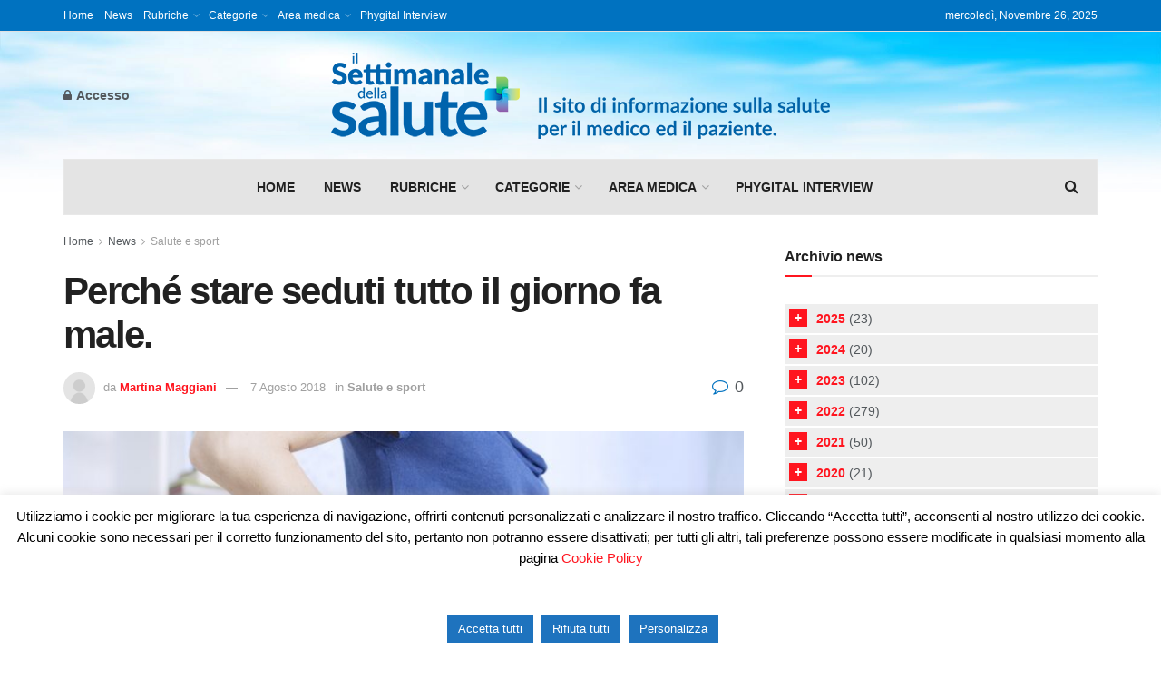

--- FILE ---
content_type: text/html; charset=UTF-8
request_url: https://ilsettimanaledellasalute.it/perche-stare-seduti-tutto-il-giorno-fa-male/
body_size: 37467
content:
<!doctype html>
<!--[if lt IE 7]> <html class="no-js lt-ie9 lt-ie8 lt-ie7" dir="ltr" lang="it-IT" prefix="og: https://ogp.me/ns#"> <![endif]-->
<!--[if IE 7]>    <html class="no-js lt-ie9 lt-ie8" dir="ltr" lang="it-IT" prefix="og: https://ogp.me/ns#"> <![endif]-->
<!--[if IE 8]>    <html class="no-js lt-ie9" dir="ltr" lang="it-IT" prefix="og: https://ogp.me/ns#"> <![endif]-->
<!--[if IE 9]>    <html class="no-js lt-ie10" dir="ltr" lang="it-IT" prefix="og: https://ogp.me/ns#"> <![endif]-->
<!--[if gt IE 8]><!--> <html class="no-js" dir="ltr" lang="it-IT" prefix="og: https://ogp.me/ns#"> <!--<![endif]-->
<head>
<meta http-equiv="Content-Type" content="text/html; charset=UTF-8" />
<meta name='viewport' content='width=device-width, initial-scale=1, user-scalable=yes' />
<link rel="profile" href="https://gmpg.org/xfn/11" />
<link rel="pingback" href="https://ilsettimanaledellasalute.it/xmlrpc.php" />
<title>Perché stare seduti tutto il giorno fa male. - Il Settimanale della Salute</title>
<!-- All in One SEO 4.8.2 - aioseo.com -->
<meta name="description" content="Stare seduti tutto il giorno fa male. Quella posa stravaccato e scomposto con cui stai ore e ore davanti al computer, o alla televisione, playstation, non ti fa bene per niente. Una buona postura fa affidamento su una relazione attiva tra le forze gravitazionali e quelle anti gravitazionali (ossia quelle che metti tu tramite l’uso" />
<meta name="robots" content="max-image-preview:large" />
<meta name="author" content="Martina Maggiani"/>
<link rel="canonical" href="https://ilsettimanaledellasalute.it/perche-stare-seduti-tutto-il-giorno-fa-male/" />
<meta name="generator" content="All in One SEO (AIOSEO) 4.8.2" />
<meta property="og:locale" content="it_IT" />
<meta property="og:site_name" content="Il Settimanale della Salute - Informazioni e notizie suggerite dai giovani per una salute giovane" />
<meta property="og:type" content="article" />
<meta property="og:title" content="Perché stare seduti tutto il giorno fa male. - Il Settimanale della Salute" />
<meta property="og:description" content="Stare seduti tutto il giorno fa male. Quella posa stravaccato e scomposto con cui stai ore e ore davanti al computer, o alla televisione, playstation, non ti fa bene per niente. Una buona postura fa affidamento su una relazione attiva tra le forze gravitazionali e quelle anti gravitazionali (ossia quelle che metti tu tramite l’uso" />
<meta property="og:url" content="https://ilsettimanaledellasalute.it/perche-stare-seduti-tutto-il-giorno-fa-male/" />
<meta property="article:published_time" content="2018-08-07T10:07:13+00:00" />
<meta property="article:modified_time" content="2018-11-08T11:13:06+00:00" />
<meta name="twitter:card" content="summary" />
<meta name="twitter:title" content="Perché stare seduti tutto il giorno fa male. - Il Settimanale della Salute" />
<meta name="twitter:description" content="Stare seduti tutto il giorno fa male. Quella posa stravaccato e scomposto con cui stai ore e ore davanti al computer, o alla televisione, playstation, non ti fa bene per niente. Una buona postura fa affidamento su una relazione attiva tra le forze gravitazionali e quelle anti gravitazionali (ossia quelle che metti tu tramite l’uso" />
<script type="application/ld+json" class="aioseo-schema">
{"@context":"https:\/\/schema.org","@graph":[{"@type":"BlogPosting","@id":"https:\/\/ilsettimanaledellasalute.it\/perche-stare-seduti-tutto-il-giorno-fa-male\/#blogposting","name":"Perch\u00e9 stare seduti tutto il giorno fa male. - Il Settimanale della Salute","headline":"Perch\u00e9 stare seduti tutto il giorno fa male.","author":{"@id":"https:\/\/ilsettimanaledellasalute.it\/author\/martina\/#author"},"publisher":{"@id":"https:\/\/ilsettimanaledellasalute.it\/#organization"},"image":{"@type":"ImageObject","url":"https:\/\/ilsettimanaledellasalute.it\/wp-content\/uploads\/2018\/11\/stra-seduto-troppo-fa-male-alla-salute.jpg","width":1000,"height":667},"datePublished":"2018-08-07T12:07:13+02:00","dateModified":"2018-11-08T12:13:06+01:00","inLanguage":"it-IT","mainEntityOfPage":{"@id":"https:\/\/ilsettimanaledellasalute.it\/perche-stare-seduti-tutto-il-giorno-fa-male\/#webpage"},"isPartOf":{"@id":"https:\/\/ilsettimanaledellasalute.it\/perche-stare-seduti-tutto-il-giorno-fa-male\/#webpage"},"articleSection":"Salute e sport"},{"@type":"BreadcrumbList","@id":"https:\/\/ilsettimanaledellasalute.it\/perche-stare-seduti-tutto-il-giorno-fa-male\/#breadcrumblist","itemListElement":[{"@type":"ListItem","@id":"https:\/\/ilsettimanaledellasalute.it\/#listItem","position":1,"name":"Home","item":"https:\/\/ilsettimanaledellasalute.it\/","nextItem":{"@type":"ListItem","@id":"https:\/\/ilsettimanaledellasalute.it\/perche-stare-seduti-tutto-il-giorno-fa-male\/#listItem","name":"Perch\u00e9 stare seduti tutto il giorno fa male."}},{"@type":"ListItem","@id":"https:\/\/ilsettimanaledellasalute.it\/perche-stare-seduti-tutto-il-giorno-fa-male\/#listItem","position":2,"name":"Perch\u00e9 stare seduti tutto il giorno fa male.","previousItem":{"@type":"ListItem","@id":"https:\/\/ilsettimanaledellasalute.it\/#listItem","name":"Home"}}]},{"@type":"Organization","@id":"https:\/\/ilsettimanaledellasalute.it\/#organization","name":"Il Settimanale della Salute","description":"Informazioni e notizie suggerite dai giovani per una salute giovane","url":"https:\/\/ilsettimanaledellasalute.it\/"},{"@type":"Person","@id":"https:\/\/ilsettimanaledellasalute.it\/author\/martina\/#author","url":"https:\/\/ilsettimanaledellasalute.it\/author\/martina\/","name":"Martina Maggiani","image":{"@type":"ImageObject","@id":"https:\/\/ilsettimanaledellasalute.it\/perche-stare-seduti-tutto-il-giorno-fa-male\/#authorImage","url":"https:\/\/ilsettimanaledellasalute.it\/wp-content\/plugins\/ultimate-member\/assets\/img\/default_avatar.jpg","width":96,"height":96,"caption":"Martina Maggiani"}},{"@type":"WebPage","@id":"https:\/\/ilsettimanaledellasalute.it\/perche-stare-seduti-tutto-il-giorno-fa-male\/#webpage","url":"https:\/\/ilsettimanaledellasalute.it\/perche-stare-seduti-tutto-il-giorno-fa-male\/","name":"Perch\u00e9 stare seduti tutto il giorno fa male. - Il Settimanale della Salute","description":"Stare seduti tutto il giorno fa male. Quella posa stravaccato e scomposto con cui stai ore e ore davanti al computer, o alla televisione, playstation, non ti fa bene per niente. Una buona postura fa affidamento su una relazione attiva tra le forze gravitazionali e quelle anti gravitazionali (ossia quelle che metti tu tramite l\u2019uso","inLanguage":"it-IT","isPartOf":{"@id":"https:\/\/ilsettimanaledellasalute.it\/#website"},"breadcrumb":{"@id":"https:\/\/ilsettimanaledellasalute.it\/perche-stare-seduti-tutto-il-giorno-fa-male\/#breadcrumblist"},"author":{"@id":"https:\/\/ilsettimanaledellasalute.it\/author\/martina\/#author"},"creator":{"@id":"https:\/\/ilsettimanaledellasalute.it\/author\/martina\/#author"},"image":{"@type":"ImageObject","url":"https:\/\/ilsettimanaledellasalute.it\/wp-content\/uploads\/2018\/11\/stra-seduto-troppo-fa-male-alla-salute.jpg","@id":"https:\/\/ilsettimanaledellasalute.it\/perche-stare-seduti-tutto-il-giorno-fa-male\/#mainImage","width":1000,"height":667},"primaryImageOfPage":{"@id":"https:\/\/ilsettimanaledellasalute.it\/perche-stare-seduti-tutto-il-giorno-fa-male\/#mainImage"},"datePublished":"2018-08-07T12:07:13+02:00","dateModified":"2018-11-08T12:13:06+01:00"},{"@type":"WebSite","@id":"https:\/\/ilsettimanaledellasalute.it\/#website","url":"https:\/\/ilsettimanaledellasalute.it\/","name":"Il Settimanale della Salute","description":"Informazioni e notizie suggerite dai giovani per una salute giovane","inLanguage":"it-IT","publisher":{"@id":"https:\/\/ilsettimanaledellasalute.it\/#organization"}}]}
</script>
<!-- All in One SEO -->
<meta property="og:type" content="article">
<meta property="og:title" content="Perché stare seduti tutto il giorno fa male.">
<meta property="og:site_name" content="Il Settimanale della Salute">
<meta property="og:description" content="Stare seduti tutto il giorno fa male. Quella posa stravaccato e scomposto con cui stai ore e ore davanti al">
<meta property="og:url" content="https://ilsettimanaledellasalute.it/perche-stare-seduti-tutto-il-giorno-fa-male/">
<meta property="og:locale" content="it_IT">
<meta property="og:image" content="https://ilsettimanaledellasalute.it/wp-content/uploads/2018/11/stra-seduto-troppo-fa-male-alla-salute.jpg">
<meta property="og:image:height" content="667">
<meta property="og:image:width" content="1000">
<meta property="article:published_time" content="2018-08-07T12:07:13+02:00">
<meta property="article:modified_time" content="2018-11-08T12:13:06+01:00">
<meta property="article:section" content="Salute e sport">
<meta name="twitter:card" content="summary_large_image">
<meta name="twitter:title" content="Perché stare seduti tutto il giorno fa male.">
<meta name="twitter:description" content="Stare seduti tutto il giorno fa male. Quella posa stravaccato e scomposto con cui stai ore e ore davanti al">
<meta name="twitter:url" content="https://ilsettimanaledellasalute.it/perche-stare-seduti-tutto-il-giorno-fa-male/">
<meta name="twitter:site" content="">
<meta name="twitter:image" content="https://ilsettimanaledellasalute.it/wp-content/uploads/2018/11/stra-seduto-troppo-fa-male-alla-salute.jpg">
<meta name="twitter:image:width" content="1000">
<meta name="twitter:image:height" content="667">
<script type="text/javascript">
var jnews_ajax_url = '/?ajax-request=jnews'
</script>
<script type="text/javascript">;window.jnews=window.jnews||{},window.jnews.library=window.jnews.library||{},window.jnews.library=function(){"use strict";var e=this;e.win=window,e.doc=document,e.noop=function(){},e.globalBody=e.doc.getElementsByTagName("body")[0],e.globalBody=e.globalBody?e.globalBody:e.doc,e.win.jnewsDataStorage=e.win.jnewsDataStorage||{_storage:new WeakMap,put:function(e,t,n){this._storage.has(e)||this._storage.set(e,new Map),this._storage.get(e).set(t,n)},get:function(e,t){return this._storage.get(e).get(t)},has:function(e,t){return this._storage.has(e)&&this._storage.get(e).has(t)},remove:function(e,t){var n=this._storage.get(e).delete(t);return 0===!this._storage.get(e).size&&this._storage.delete(e),n}},e.windowWidth=function(){return e.win.innerWidth||e.docEl.clientWidth||e.globalBody.clientWidth},e.windowHeight=function(){return e.win.innerHeight||e.docEl.clientHeight||e.globalBody.clientHeight},e.requestAnimationFrame=e.win.requestAnimationFrame||e.win.webkitRequestAnimationFrame||e.win.mozRequestAnimationFrame||e.win.msRequestAnimationFrame||window.oRequestAnimationFrame||function(e){return setTimeout(e,1e3/60)},e.cancelAnimationFrame=e.win.cancelAnimationFrame||e.win.webkitCancelAnimationFrame||e.win.webkitCancelRequestAnimationFrame||e.win.mozCancelAnimationFrame||e.win.msCancelRequestAnimationFrame||e.win.oCancelRequestAnimationFrame||function(e){clearTimeout(e)},e.classListSupport="classList"in document.createElement("_"),e.hasClass=e.classListSupport?function(e,t){return e.classList.contains(t)}:function(e,t){return e.className.indexOf(t)>=0},e.addClass=e.classListSupport?function(t,n){e.hasClass(t,n)||t.classList.add(n)}:function(t,n){e.hasClass(t,n)||(t.className+=" "+n)},e.removeClass=e.classListSupport?function(t,n){e.hasClass(t,n)&&t.classList.remove(n)}:function(t,n){e.hasClass(t,n)&&(t.className=t.className.replace(n,""))},e.objKeys=function(e){var t=[];for(var n in e)Object.prototype.hasOwnProperty.call(e,n)&&t.push(n);return t},e.isObjectSame=function(e,t){var n=!0;return JSON.stringify(e)!==JSON.stringify(t)&&(n=!1),n},e.extend=function(){for(var e,t,n,o=arguments[0]||{},i=1,a=arguments.length;i<a;i++)if(null!==(e=arguments[i]))for(t in e)o!==(n=e[t])&&void 0!==n&&(o[t]=n);return o},e.dataStorage=e.win.jnewsDataStorage,e.isVisible=function(e){return 0!==e.offsetWidth&&0!==e.offsetHeight||e.getBoundingClientRect().length},e.getHeight=function(e){return e.offsetHeight||e.clientHeight||e.getBoundingClientRect().height},e.getWidth=function(e){return e.offsetWidth||e.clientWidth||e.getBoundingClientRect().width},e.supportsPassive=!1;try{var t=Object.defineProperty({},"passive",{get:function(){e.supportsPassive=!0}});"createEvent"in e.doc?e.win.addEventListener("test",null,t):"fireEvent"in e.doc&&e.win.attachEvent("test",null)}catch(e){}e.passiveOption=!!e.supportsPassive&&{passive:!0},e.setStorage=function(e,t){e="jnews-"+e;var n={expired:Math.floor(((new Date).getTime()+432e5)/1e3)};t=Object.assign(n,t);localStorage.setItem(e,JSON.stringify(t))},e.getStorage=function(e){e="jnews-"+e;var t=localStorage.getItem(e);return null!==t&&0<t.length?JSON.parse(localStorage.getItem(e)):{}},e.expiredStorage=function(){var t,n="jnews-";for(var o in localStorage)o.indexOf(n)>-1&&"undefined"!==(t=e.getStorage(o.replace(n,""))).expired&&t.expired<Math.floor((new Date).getTime()/1e3)&&localStorage.removeItem(o)},e.addEvents=function(t,n,o){for(var i in n){var a=["touchstart","touchmove"].indexOf(i)>=0&&!o&&e.passiveOption;"createEvent"in e.doc?t.addEventListener(i,n[i],a):"fireEvent"in e.doc&&t.attachEvent("on"+i,n[i])}},e.removeEvents=function(t,n){for(var o in n)"createEvent"in e.doc?t.removeEventListener(o,n[o]):"fireEvent"in e.doc&&t.detachEvent("on"+o,n[o])},e.triggerEvents=function(t,n,o){var i;o=o||{detail:null};return"createEvent"in e.doc?(!(i=e.doc.createEvent("CustomEvent")||new CustomEvent(n)).initCustomEvent||i.initCustomEvent(n,!0,!1,o),void t.dispatchEvent(i)):"fireEvent"in e.doc?((i=e.doc.createEventObject()).eventType=n,void t.fireEvent("on"+i.eventType,i)):void 0},e.getParents=function(t,n){void 0===n&&(n=e.doc);for(var o=[],i=t.parentNode,a=!1;!a;)if(i){var r=i;r.querySelectorAll(n).length?a=!0:(o.push(r),i=r.parentNode)}else o=[],a=!0;return o},e.forEach=function(e,t,n){for(var o=0,i=e.length;o<i;o++)t.call(n,e[o],o)},e.getText=function(e){return e.innerText||e.textContent},e.setText=function(e,t){var n="object"==typeof t?t.innerText||t.textContent:t;e.innerText&&(e.innerText=n),e.textContent&&(e.textContent=n)},e.httpBuildQuery=function(t){return e.objKeys(t).reduce(function t(n){var o=arguments.length>1&&void 0!==arguments[1]?arguments[1]:null;return function(i,a){var r=n[a];a=encodeURIComponent(a);var s=o?"".concat(o,"[").concat(a,"]"):a;return null==r||"function"==typeof r?(i.push("".concat(s,"=")),i):["number","boolean","string"].includes(typeof r)?(i.push("".concat(s,"=").concat(encodeURIComponent(r))),i):(i.push(e.objKeys(r).reduce(t(r,s),[]).join("&")),i)}}(t),[]).join("&")},e.get=function(t,n,o,i){return o="function"==typeof o?o:e.noop,e.ajax("GET",t,n,o,i)},e.post=function(t,n,o,i){return o="function"==typeof o?o:e.noop,e.ajax("POST",t,n,o,i)},e.ajax=function(t,n,o,i,a){var r=new XMLHttpRequest,s=n,c=e.httpBuildQuery(o);if(t=-1!=["GET","POST"].indexOf(t)?t:"GET",r.open(t,s+("GET"==t?"?"+c:""),!0),"POST"==t&&r.setRequestHeader("Content-type","application/x-www-form-urlencoded"),r.setRequestHeader("X-Requested-With","XMLHttpRequest"),r.onreadystatechange=function(){4===r.readyState&&200<=r.status&&300>r.status&&"function"==typeof i&&i.call(void 0,r.response)},void 0!==a&&!a){return{xhr:r,send:function(){r.send("POST"==t?c:null)}}}return r.send("POST"==t?c:null),{xhr:r}},e.scrollTo=function(t,n,o){function i(e,t,n){this.start=this.position(),this.change=e-this.start,this.currentTime=0,this.increment=20,this.duration=void 0===n?500:n,this.callback=t,this.finish=!1,this.animateScroll()}return Math.easeInOutQuad=function(e,t,n,o){return(e/=o/2)<1?n/2*e*e+t:-n/2*(--e*(e-2)-1)+t},i.prototype.stop=function(){this.finish=!0},i.prototype.move=function(t){e.doc.documentElement.scrollTop=t,e.globalBody.parentNode.scrollTop=t,e.globalBody.scrollTop=t},i.prototype.position=function(){return e.doc.documentElement.scrollTop||e.globalBody.parentNode.scrollTop||e.globalBody.scrollTop},i.prototype.animateScroll=function(){this.currentTime+=this.increment;var t=Math.easeInOutQuad(this.currentTime,this.start,this.change,this.duration);this.move(t),this.currentTime<this.duration&&!this.finish?e.requestAnimationFrame.call(e.win,this.animateScroll.bind(this)):this.callback&&"function"==typeof this.callback&&this.callback()},new i(t,n,o)},e.unwrap=function(t){var n,o=t;e.forEach(t,(function(e,t){n?n+=e:n=e})),o.replaceWith(n)},e.performance={start:function(e){performance.mark(e+"Start")},stop:function(e){performance.mark(e+"End"),performance.measure(e,e+"Start",e+"End")}},e.fps=function(){var t=0,n=0,o=0;!function(){var i=t=0,a=0,r=0,s=document.getElementById("fpsTable"),c=function(t){void 0===document.getElementsByTagName("body")[0]?e.requestAnimationFrame.call(e.win,(function(){c(t)})):document.getElementsByTagName("body")[0].appendChild(t)};null===s&&((s=document.createElement("div")).style.position="fixed",s.style.top="120px",s.style.left="10px",s.style.width="100px",s.style.height="20px",s.style.border="1px solid black",s.style.fontSize="11px",s.style.zIndex="100000",s.style.backgroundColor="white",s.id="fpsTable",c(s));var l=function(){o++,n=Date.now(),(a=(o/(r=(n-t)/1e3)).toPrecision(2))!=i&&(i=a,s.innerHTML=i+"fps"),1<r&&(t=n,o=0),e.requestAnimationFrame.call(e.win,l)};l()}()},e.instr=function(e,t){for(var n=0;n<t.length;n++)if(-1!==e.toLowerCase().indexOf(t[n].toLowerCase()))return!0},e.winLoad=function(t,n){function o(o){if("complete"===e.doc.readyState||"interactive"===e.doc.readyState)return!o||n?setTimeout(t,n||1):t(o),1}o()||e.addEvents(e.win,{load:o})},e.docReady=function(t,n){function o(o){if("complete"===e.doc.readyState||"interactive"===e.doc.readyState)return!o||n?setTimeout(t,n||1):t(o),1}o()||e.addEvents(e.doc,{DOMContentLoaded:o})},e.fireOnce=function(){e.docReady((function(){e.assets=e.assets||[],e.assets.length&&(e.boot(),e.load_assets())}),50)},e.boot=function(){e.length&&e.doc.querySelectorAll("style[media]").forEach((function(e){"not all"==e.getAttribute("media")&&e.removeAttribute("media")}))},e.create_js=function(t,n){var o=e.doc.createElement("script");switch(o.setAttribute("src",t),n){case"defer":o.setAttribute("defer",!0);break;case"async":o.setAttribute("async",!0);break;case"deferasync":o.setAttribute("defer",!0),o.setAttribute("async",!0)}e.globalBody.appendChild(o)},e.load_assets=function(){"object"==typeof e.assets&&e.forEach(e.assets.slice(0),(function(t,n){var o="";t.defer&&(o+="defer"),t.async&&(o+="async"),e.create_js(t.url,o);var i=e.assets.indexOf(t);i>-1&&e.assets.splice(i,1)})),e.assets=jnewsoption.au_scripts=window.jnewsads=[]},e.setCookie=function(e,t,n){var o="";if(n){var i=new Date;i.setTime(i.getTime()+24*n*60*60*1e3),o="; expires="+i.toUTCString()}document.cookie=e+"="+(t||"")+o+"; path=/"},e.getCookie=function(e){for(var t=e+"=",n=document.cookie.split(";"),o=0;o<n.length;o++){for(var i=n[o];" "==i.charAt(0);)i=i.substring(1,i.length);if(0==i.indexOf(t))return i.substring(t.length,i.length)}return null},e.eraseCookie=function(e){document.cookie=e+"=; Path=/; Expires=Thu, 01 Jan 1970 00:00:01 GMT;"},e.docReady((function(){e.globalBody=e.globalBody==e.doc?e.doc.getElementsByTagName("body")[0]:e.globalBody,e.globalBody=e.globalBody?e.globalBody:e.doc})),e.winLoad((function(){e.winLoad((function(){var t=!1;if(void 0!==window.jnewsadmin)if(void 0!==window.file_version_checker){var n=e.objKeys(window.file_version_checker);n.length?n.forEach((function(e){t||"10.0.4"===window.file_version_checker[e]||(t=!0)})):t=!0}else t=!0;t&&(window.jnewsHelper.getMessage(),window.jnewsHelper.getNotice())}),2500)}))},window.jnews.library=new window.jnews.library;</script><script type="module">;/*! instant.page v5.1.1 - (C) 2019-2020 Alexandre Dieulot - https://instant.page/license */
let t,e;const n=new Set,o=document.createElement("link"),i=o.relList&&o.relList.supports&&o.relList.supports("prefetch")&&window.IntersectionObserver&&"isIntersecting"in IntersectionObserverEntry.prototype,s="instantAllowQueryString"in document.body.dataset,a="instantAllowExternalLinks"in document.body.dataset,r="instantWhitelist"in document.body.dataset,c="instantMousedownShortcut"in document.body.dataset,d=1111;let l=65,u=!1,f=!1,m=!1;if("instantIntensity"in document.body.dataset){const t=document.body.dataset.instantIntensity;if("mousedown"==t.substr(0,9))u=!0,"mousedown-only"==t&&(f=!0);else if("viewport"==t.substr(0,8))navigator.connection&&(navigator.connection.saveData||navigator.connection.effectiveType&&navigator.connection.effectiveType.includes("2g"))||("viewport"==t?document.documentElement.clientWidth*document.documentElement.clientHeight<45e4&&(m=!0):"viewport-all"==t&&(m=!0));else{const e=parseInt(t);isNaN(e)||(l=e)}}if(i){const n={capture:!0,passive:!0};if(f||document.addEventListener("touchstart",(function(t){e=performance.now();const n=t.target.closest("a");h(n)&&v(n.href)}),n),u?c||document.addEventListener("mousedown",(function(t){const e=t.target.closest("a");h(e)&&v(e.href)}),n):document.addEventListener("mouseover",(function(n){if(performance.now()-e<d)return;if(!("closest"in n.target))return;const o=n.target.closest("a");h(o)&&(o.addEventListener("mouseout",p,{passive:!0}),t=setTimeout((()=>{v(o.href),t=void 0}),l))}),n),c&&document.addEventListener("mousedown",(function(t){if(performance.now()-e<d)return;const n=t.target.closest("a");if(t.which>1||t.metaKey||t.ctrlKey)return;if(!n)return;n.addEventListener("click",(function(t){1337!=t.detail&&t.preventDefault()}),{capture:!0,passive:!1,once:!0});const o=new MouseEvent("click",{view:window,bubbles:!0,cancelable:!1,detail:1337});n.dispatchEvent(o)}),n),m){let t;(t=window.requestIdleCallback?t=>{requestIdleCallback(t,{timeout:1500})}:t=>{t()})((()=>{const t=new IntersectionObserver((e=>{e.forEach((e=>{if(e.isIntersecting){const n=e.target;t.unobserve(n),v(n.href)}}))}));document.querySelectorAll("a").forEach((e=>{h(e)&&t.observe(e)}))}))}}function p(e){e.relatedTarget&&e.target.closest("a")==e.relatedTarget.closest("a")||t&&(clearTimeout(t),t=void 0)}function h(t){if(t&&t.href&&(!r||"instant"in t.dataset)&&(a||t.origin==location.origin||"instant"in t.dataset)&&["http:","https:"].includes(t.protocol)&&("http:"!=t.protocol||"https:"!=location.protocol)&&(s||!t.search||"instant"in t.dataset)&&!(t.hash&&t.pathname+t.search==location.pathname+location.search||"noInstant"in t.dataset))return!0}function v(t){if(n.has(t))return;const e=document.createElement("link");e.rel="prefetch",e.href=t,document.head.appendChild(e),n.add(t)}</script><link rel="alternate" type="application/rss+xml" title="Il Settimanale della Salute &raquo; Feed" href="https://ilsettimanaledellasalute.it/feed/" />
<link rel="alternate" type="application/rss+xml" title="Il Settimanale della Salute &raquo; Feed dei commenti" href="https://ilsettimanaledellasalute.it/comments/feed/" />
<link rel="alternate" type="application/rss+xml" title="Il Settimanale della Salute &raquo; Perché stare seduti tutto il giorno fa male. Feed dei commenti" href="https://ilsettimanaledellasalute.it/perche-stare-seduti-tutto-il-giorno-fa-male/feed/" />
<!-- This site uses the Google Analytics by MonsterInsights plugin v9.3.1 - Using Analytics tracking - https://www.monsterinsights.com/ -->
<script src="//www.googletagmanager.com/gtag/js?id=G-VF5B0VJDLG"  data-cfasync="false" data-wpfc-render="false" type="text/javascript" async></script>
<script data-cfasync="false" data-wpfc-render="false" type="text/javascript">
var mi_version = '9.3.1';
var mi_track_user = true;
var mi_no_track_reason = '';
var MonsterInsightsDefaultLocations = {"page_location":"https:\/\/ilsettimanaledellasalute.it\/perche-stare-seduti-tutto-il-giorno-fa-male\/"};
if ( typeof MonsterInsightsPrivacyGuardFilter === 'function' ) {
var MonsterInsightsLocations = (typeof MonsterInsightsExcludeQuery === 'object') ? MonsterInsightsPrivacyGuardFilter( MonsterInsightsExcludeQuery ) : MonsterInsightsPrivacyGuardFilter( MonsterInsightsDefaultLocations );
} else {
var MonsterInsightsLocations = (typeof MonsterInsightsExcludeQuery === 'object') ? MonsterInsightsExcludeQuery : MonsterInsightsDefaultLocations;
}
var disableStrs = [
'ga-disable-G-VF5B0VJDLG',
];
/* Function to detect opted out users */
function __gtagTrackerIsOptedOut() {
for (var index = 0; index < disableStrs.length; index++) {
if (document.cookie.indexOf(disableStrs[index] + '=true') > -1) {
return true;
}
}
return false;
}
/* Disable tracking if the opt-out cookie exists. */
if (__gtagTrackerIsOptedOut()) {
for (var index = 0; index < disableStrs.length; index++) {
window[disableStrs[index]] = true;
}
}
/* Opt-out function */
function __gtagTrackerOptout() {
for (var index = 0; index < disableStrs.length; index++) {
document.cookie = disableStrs[index] + '=true; expires=Thu, 31 Dec 2099 23:59:59 UTC; path=/';
window[disableStrs[index]] = true;
}
}
if ('undefined' === typeof gaOptout) {
function gaOptout() {
__gtagTrackerOptout();
}
}
window.dataLayer = window.dataLayer || [];
window.MonsterInsightsDualTracker = {
helpers: {},
trackers: {},
};
if (mi_track_user) {
function __gtagDataLayer() {
dataLayer.push(arguments);
}
function __gtagTracker(type, name, parameters) {
if (!parameters) {
parameters = {};
}
if (parameters.send_to) {
__gtagDataLayer.apply(null, arguments);
return;
}
if (type === 'event') {
parameters.send_to = monsterinsights_frontend.v4_id;
var hookName = name;
if (typeof parameters['event_category'] !== 'undefined') {
hookName = parameters['event_category'] + ':' + name;
}
if (typeof MonsterInsightsDualTracker.trackers[hookName] !== 'undefined') {
MonsterInsightsDualTracker.trackers[hookName](parameters);
} else {
__gtagDataLayer('event', name, parameters);
}
} else {
__gtagDataLayer.apply(null, arguments);
}
}
__gtagTracker('js', new Date());
__gtagTracker('set', {
'developer_id.dZGIzZG': true,
});
if ( MonsterInsightsLocations.page_location ) {
__gtagTracker('set', MonsterInsightsLocations);
}
__gtagTracker('config', 'G-VF5B0VJDLG', {"forceSSL":"true","link_attribution":"true"} );
window.gtag = __gtagTracker;										(function () {
/* https://developers.google.com/analytics/devguides/collection/analyticsjs/ */
/* ga and __gaTracker compatibility shim. */
var noopfn = function () {
return null;
};
var newtracker = function () {
return new Tracker();
};
var Tracker = function () {
return null;
};
var p = Tracker.prototype;
p.get = noopfn;
p.set = noopfn;
p.send = function () {
var args = Array.prototype.slice.call(arguments);
args.unshift('send');
__gaTracker.apply(null, args);
};
var __gaTracker = function () {
var len = arguments.length;
if (len === 0) {
return;
}
var f = arguments[len - 1];
if (typeof f !== 'object' || f === null || typeof f.hitCallback !== 'function') {
if ('send' === arguments[0]) {
var hitConverted, hitObject = false, action;
if ('event' === arguments[1]) {
if ('undefined' !== typeof arguments[3]) {
hitObject = {
'eventAction': arguments[3],
'eventCategory': arguments[2],
'eventLabel': arguments[4],
'value': arguments[5] ? arguments[5] : 1,
}
}
}
if ('pageview' === arguments[1]) {
if ('undefined' !== typeof arguments[2]) {
hitObject = {
'eventAction': 'page_view',
'page_path': arguments[2],
}
}
}
if (typeof arguments[2] === 'object') {
hitObject = arguments[2];
}
if (typeof arguments[5] === 'object') {
Object.assign(hitObject, arguments[5]);
}
if ('undefined' !== typeof arguments[1].hitType) {
hitObject = arguments[1];
if ('pageview' === hitObject.hitType) {
hitObject.eventAction = 'page_view';
}
}
if (hitObject) {
action = 'timing' === arguments[1].hitType ? 'timing_complete' : hitObject.eventAction;
hitConverted = mapArgs(hitObject);
__gtagTracker('event', action, hitConverted);
}
}
return;
}
function mapArgs(args) {
var arg, hit = {};
var gaMap = {
'eventCategory': 'event_category',
'eventAction': 'event_action',
'eventLabel': 'event_label',
'eventValue': 'event_value',
'nonInteraction': 'non_interaction',
'timingCategory': 'event_category',
'timingVar': 'name',
'timingValue': 'value',
'timingLabel': 'event_label',
'page': 'page_path',
'location': 'page_location',
'title': 'page_title',
'referrer' : 'page_referrer',
};
for (arg in args) {
if (!(!args.hasOwnProperty(arg) || !gaMap.hasOwnProperty(arg))) {
hit[gaMap[arg]] = args[arg];
} else {
hit[arg] = args[arg];
}
}
return hit;
}
try {
f.hitCallback();
} catch (ex) {
}
};
__gaTracker.create = newtracker;
__gaTracker.getByName = newtracker;
__gaTracker.getAll = function () {
return [];
};
__gaTracker.remove = noopfn;
__gaTracker.loaded = true;
window['__gaTracker'] = __gaTracker;
})();
} else {
console.log("");
(function () {
function __gtagTracker() {
return null;
}
window['__gtagTracker'] = __gtagTracker;
window['gtag'] = __gtagTracker;
})();
}
</script>
<!-- / Google Analytics by MonsterInsights -->
<script type="text/javascript">
window._wpemojiSettings = {"baseUrl":"https:\/\/s.w.org\/images\/core\/emoji\/14.0.0\/72x72\/","ext":".png","svgUrl":"https:\/\/s.w.org\/images\/core\/emoji\/14.0.0\/svg\/","svgExt":".svg","source":{"concatemoji":"https:\/\/ilsettimanaledellasalute.it\/wp-includes\/js\/wp-emoji-release.min.js?ver=6.3.7"}};
/*! This file is auto-generated */
!function(i,n){var o,s,e;function c(e){try{var t={supportTests:e,timestamp:(new Date).valueOf()};sessionStorage.setItem(o,JSON.stringify(t))}catch(e){}}function p(e,t,n){e.clearRect(0,0,e.canvas.width,e.canvas.height),e.fillText(t,0,0);var t=new Uint32Array(e.getImageData(0,0,e.canvas.width,e.canvas.height).data),r=(e.clearRect(0,0,e.canvas.width,e.canvas.height),e.fillText(n,0,0),new Uint32Array(e.getImageData(0,0,e.canvas.width,e.canvas.height).data));return t.every(function(e,t){return e===r[t]})}function u(e,t,n){switch(t){case"flag":return n(e,"\ud83c\udff3\ufe0f\u200d\u26a7\ufe0f","\ud83c\udff3\ufe0f\u200b\u26a7\ufe0f")?!1:!n(e,"\ud83c\uddfa\ud83c\uddf3","\ud83c\uddfa\u200b\ud83c\uddf3")&&!n(e,"\ud83c\udff4\udb40\udc67\udb40\udc62\udb40\udc65\udb40\udc6e\udb40\udc67\udb40\udc7f","\ud83c\udff4\u200b\udb40\udc67\u200b\udb40\udc62\u200b\udb40\udc65\u200b\udb40\udc6e\u200b\udb40\udc67\u200b\udb40\udc7f");case"emoji":return!n(e,"\ud83e\udef1\ud83c\udffb\u200d\ud83e\udef2\ud83c\udfff","\ud83e\udef1\ud83c\udffb\u200b\ud83e\udef2\ud83c\udfff")}return!1}function f(e,t,n){var r="undefined"!=typeof WorkerGlobalScope&&self instanceof WorkerGlobalScope?new OffscreenCanvas(300,150):i.createElement("canvas"),a=r.getContext("2d",{willReadFrequently:!0}),o=(a.textBaseline="top",a.font="600 32px Arial",{});return e.forEach(function(e){o[e]=t(a,e,n)}),o}function t(e){var t=i.createElement("script");t.src=e,t.defer=!0,i.head.appendChild(t)}"undefined"!=typeof Promise&&(o="wpEmojiSettingsSupports",s=["flag","emoji"],n.supports={everything:!0,everythingExceptFlag:!0},e=new Promise(function(e){i.addEventListener("DOMContentLoaded",e,{once:!0})}),new Promise(function(t){var n=function(){try{var e=JSON.parse(sessionStorage.getItem(o));if("object"==typeof e&&"number"==typeof e.timestamp&&(new Date).valueOf()<e.timestamp+604800&&"object"==typeof e.supportTests)return e.supportTests}catch(e){}return null}();if(!n){if("undefined"!=typeof Worker&&"undefined"!=typeof OffscreenCanvas&&"undefined"!=typeof URL&&URL.createObjectURL&&"undefined"!=typeof Blob)try{var e="postMessage("+f.toString()+"("+[JSON.stringify(s),u.toString(),p.toString()].join(",")+"));",r=new Blob([e],{type:"text/javascript"}),a=new Worker(URL.createObjectURL(r),{name:"wpTestEmojiSupports"});return void(a.onmessage=function(e){c(n=e.data),a.terminate(),t(n)})}catch(e){}c(n=f(s,u,p))}t(n)}).then(function(e){for(var t in e)n.supports[t]=e[t],n.supports.everything=n.supports.everything&&n.supports[t],"flag"!==t&&(n.supports.everythingExceptFlag=n.supports.everythingExceptFlag&&n.supports[t]);n.supports.everythingExceptFlag=n.supports.everythingExceptFlag&&!n.supports.flag,n.DOMReady=!1,n.readyCallback=function(){n.DOMReady=!0}}).then(function(){return e}).then(function(){var e;n.supports.everything||(n.readyCallback(),(e=n.source||{}).concatemoji?t(e.concatemoji):e.wpemoji&&e.twemoji&&(t(e.twemoji),t(e.wpemoji)))}))}((window,document),window._wpemojiSettings);
</script>
<style type="text/css">
img.wp-smiley,
img.emoji {
display: inline !important;
border: none !important;
box-shadow: none !important;
height: 1em !important;
width: 1em !important;
margin: 0 0.07em !important;
vertical-align: -0.1em !important;
background: none !important;
padding: 0 !important;
}
</style>
<!-- <link rel='stylesheet' id='style_main-css' href='https://ilsettimanaledellasalute.it/wp-content/plugins/wp-gif-player/style.css?ver=1550653876' type='text/css' media='all' /> -->
<!-- <link rel='stylesheet' id='wp-block-library-css' href='https://ilsettimanaledellasalute.it/wp-includes/css/dist/block-library/style.min.css?ver=6.3.7' type='text/css' media='all' /> -->
<link rel="stylesheet" type="text/css" href="//ilsettimanaledellasalute.it/wp-content/cache/wpfc-minified/8k95iwb1/3u1w9.css" media="all"/>
<style id='classic-theme-styles-inline-css' type='text/css'>
/*! This file is auto-generated */
.wp-block-button__link{color:#fff;background-color:#32373c;border-radius:9999px;box-shadow:none;text-decoration:none;padding:calc(.667em + 2px) calc(1.333em + 2px);font-size:1.125em}.wp-block-file__button{background:#32373c;color:#fff;text-decoration:none}
</style>
<style id='global-styles-inline-css' type='text/css'>
body{--wp--preset--color--black: #000000;--wp--preset--color--cyan-bluish-gray: #abb8c3;--wp--preset--color--white: #ffffff;--wp--preset--color--pale-pink: #f78da7;--wp--preset--color--vivid-red: #cf2e2e;--wp--preset--color--luminous-vivid-orange: #ff6900;--wp--preset--color--luminous-vivid-amber: #fcb900;--wp--preset--color--light-green-cyan: #7bdcb5;--wp--preset--color--vivid-green-cyan: #00d084;--wp--preset--color--pale-cyan-blue: #8ed1fc;--wp--preset--color--vivid-cyan-blue: #0693e3;--wp--preset--color--vivid-purple: #9b51e0;--wp--preset--gradient--vivid-cyan-blue-to-vivid-purple: linear-gradient(135deg,rgba(6,147,227,1) 0%,rgb(155,81,224) 100%);--wp--preset--gradient--light-green-cyan-to-vivid-green-cyan: linear-gradient(135deg,rgb(122,220,180) 0%,rgb(0,208,130) 100%);--wp--preset--gradient--luminous-vivid-amber-to-luminous-vivid-orange: linear-gradient(135deg,rgba(252,185,0,1) 0%,rgba(255,105,0,1) 100%);--wp--preset--gradient--luminous-vivid-orange-to-vivid-red: linear-gradient(135deg,rgba(255,105,0,1) 0%,rgb(207,46,46) 100%);--wp--preset--gradient--very-light-gray-to-cyan-bluish-gray: linear-gradient(135deg,rgb(238,238,238) 0%,rgb(169,184,195) 100%);--wp--preset--gradient--cool-to-warm-spectrum: linear-gradient(135deg,rgb(74,234,220) 0%,rgb(151,120,209) 20%,rgb(207,42,186) 40%,rgb(238,44,130) 60%,rgb(251,105,98) 80%,rgb(254,248,76) 100%);--wp--preset--gradient--blush-light-purple: linear-gradient(135deg,rgb(255,206,236) 0%,rgb(152,150,240) 100%);--wp--preset--gradient--blush-bordeaux: linear-gradient(135deg,rgb(254,205,165) 0%,rgb(254,45,45) 50%,rgb(107,0,62) 100%);--wp--preset--gradient--luminous-dusk: linear-gradient(135deg,rgb(255,203,112) 0%,rgb(199,81,192) 50%,rgb(65,88,208) 100%);--wp--preset--gradient--pale-ocean: linear-gradient(135deg,rgb(255,245,203) 0%,rgb(182,227,212) 50%,rgb(51,167,181) 100%);--wp--preset--gradient--electric-grass: linear-gradient(135deg,rgb(202,248,128) 0%,rgb(113,206,126) 100%);--wp--preset--gradient--midnight: linear-gradient(135deg,rgb(2,3,129) 0%,rgb(40,116,252) 100%);--wp--preset--font-size--small: 13px;--wp--preset--font-size--medium: 20px;--wp--preset--font-size--large: 36px;--wp--preset--font-size--x-large: 42px;--wp--preset--spacing--20: 0.44rem;--wp--preset--spacing--30: 0.67rem;--wp--preset--spacing--40: 1rem;--wp--preset--spacing--50: 1.5rem;--wp--preset--spacing--60: 2.25rem;--wp--preset--spacing--70: 3.38rem;--wp--preset--spacing--80: 5.06rem;--wp--preset--shadow--natural: 6px 6px 9px rgba(0, 0, 0, 0.2);--wp--preset--shadow--deep: 12px 12px 50px rgba(0, 0, 0, 0.4);--wp--preset--shadow--sharp: 6px 6px 0px rgba(0, 0, 0, 0.2);--wp--preset--shadow--outlined: 6px 6px 0px -3px rgba(255, 255, 255, 1), 6px 6px rgba(0, 0, 0, 1);--wp--preset--shadow--crisp: 6px 6px 0px rgba(0, 0, 0, 1);}:where(.is-layout-flex){gap: 0.5em;}:where(.is-layout-grid){gap: 0.5em;}body .is-layout-flow > .alignleft{float: left;margin-inline-start: 0;margin-inline-end: 2em;}body .is-layout-flow > .alignright{float: right;margin-inline-start: 2em;margin-inline-end: 0;}body .is-layout-flow > .aligncenter{margin-left: auto !important;margin-right: auto !important;}body .is-layout-constrained > .alignleft{float: left;margin-inline-start: 0;margin-inline-end: 2em;}body .is-layout-constrained > .alignright{float: right;margin-inline-start: 2em;margin-inline-end: 0;}body .is-layout-constrained > .aligncenter{margin-left: auto !important;margin-right: auto !important;}body .is-layout-constrained > :where(:not(.alignleft):not(.alignright):not(.alignfull)){max-width: var(--wp--style--global--content-size);margin-left: auto !important;margin-right: auto !important;}body .is-layout-constrained > .alignwide{max-width: var(--wp--style--global--wide-size);}body .is-layout-flex{display: flex;}body .is-layout-flex{flex-wrap: wrap;align-items: center;}body .is-layout-flex > *{margin: 0;}body .is-layout-grid{display: grid;}body .is-layout-grid > *{margin: 0;}:where(.wp-block-columns.is-layout-flex){gap: 2em;}:where(.wp-block-columns.is-layout-grid){gap: 2em;}:where(.wp-block-post-template.is-layout-flex){gap: 1.25em;}:where(.wp-block-post-template.is-layout-grid){gap: 1.25em;}.has-black-color{color: var(--wp--preset--color--black) !important;}.has-cyan-bluish-gray-color{color: var(--wp--preset--color--cyan-bluish-gray) !important;}.has-white-color{color: var(--wp--preset--color--white) !important;}.has-pale-pink-color{color: var(--wp--preset--color--pale-pink) !important;}.has-vivid-red-color{color: var(--wp--preset--color--vivid-red) !important;}.has-luminous-vivid-orange-color{color: var(--wp--preset--color--luminous-vivid-orange) !important;}.has-luminous-vivid-amber-color{color: var(--wp--preset--color--luminous-vivid-amber) !important;}.has-light-green-cyan-color{color: var(--wp--preset--color--light-green-cyan) !important;}.has-vivid-green-cyan-color{color: var(--wp--preset--color--vivid-green-cyan) !important;}.has-pale-cyan-blue-color{color: var(--wp--preset--color--pale-cyan-blue) !important;}.has-vivid-cyan-blue-color{color: var(--wp--preset--color--vivid-cyan-blue) !important;}.has-vivid-purple-color{color: var(--wp--preset--color--vivid-purple) !important;}.has-black-background-color{background-color: var(--wp--preset--color--black) !important;}.has-cyan-bluish-gray-background-color{background-color: var(--wp--preset--color--cyan-bluish-gray) !important;}.has-white-background-color{background-color: var(--wp--preset--color--white) !important;}.has-pale-pink-background-color{background-color: var(--wp--preset--color--pale-pink) !important;}.has-vivid-red-background-color{background-color: var(--wp--preset--color--vivid-red) !important;}.has-luminous-vivid-orange-background-color{background-color: var(--wp--preset--color--luminous-vivid-orange) !important;}.has-luminous-vivid-amber-background-color{background-color: var(--wp--preset--color--luminous-vivid-amber) !important;}.has-light-green-cyan-background-color{background-color: var(--wp--preset--color--light-green-cyan) !important;}.has-vivid-green-cyan-background-color{background-color: var(--wp--preset--color--vivid-green-cyan) !important;}.has-pale-cyan-blue-background-color{background-color: var(--wp--preset--color--pale-cyan-blue) !important;}.has-vivid-cyan-blue-background-color{background-color: var(--wp--preset--color--vivid-cyan-blue) !important;}.has-vivid-purple-background-color{background-color: var(--wp--preset--color--vivid-purple) !important;}.has-black-border-color{border-color: var(--wp--preset--color--black) !important;}.has-cyan-bluish-gray-border-color{border-color: var(--wp--preset--color--cyan-bluish-gray) !important;}.has-white-border-color{border-color: var(--wp--preset--color--white) !important;}.has-pale-pink-border-color{border-color: var(--wp--preset--color--pale-pink) !important;}.has-vivid-red-border-color{border-color: var(--wp--preset--color--vivid-red) !important;}.has-luminous-vivid-orange-border-color{border-color: var(--wp--preset--color--luminous-vivid-orange) !important;}.has-luminous-vivid-amber-border-color{border-color: var(--wp--preset--color--luminous-vivid-amber) !important;}.has-light-green-cyan-border-color{border-color: var(--wp--preset--color--light-green-cyan) !important;}.has-vivid-green-cyan-border-color{border-color: var(--wp--preset--color--vivid-green-cyan) !important;}.has-pale-cyan-blue-border-color{border-color: var(--wp--preset--color--pale-cyan-blue) !important;}.has-vivid-cyan-blue-border-color{border-color: var(--wp--preset--color--vivid-cyan-blue) !important;}.has-vivid-purple-border-color{border-color: var(--wp--preset--color--vivid-purple) !important;}.has-vivid-cyan-blue-to-vivid-purple-gradient-background{background: var(--wp--preset--gradient--vivid-cyan-blue-to-vivid-purple) !important;}.has-light-green-cyan-to-vivid-green-cyan-gradient-background{background: var(--wp--preset--gradient--light-green-cyan-to-vivid-green-cyan) !important;}.has-luminous-vivid-amber-to-luminous-vivid-orange-gradient-background{background: var(--wp--preset--gradient--luminous-vivid-amber-to-luminous-vivid-orange) !important;}.has-luminous-vivid-orange-to-vivid-red-gradient-background{background: var(--wp--preset--gradient--luminous-vivid-orange-to-vivid-red) !important;}.has-very-light-gray-to-cyan-bluish-gray-gradient-background{background: var(--wp--preset--gradient--very-light-gray-to-cyan-bluish-gray) !important;}.has-cool-to-warm-spectrum-gradient-background{background: var(--wp--preset--gradient--cool-to-warm-spectrum) !important;}.has-blush-light-purple-gradient-background{background: var(--wp--preset--gradient--blush-light-purple) !important;}.has-blush-bordeaux-gradient-background{background: var(--wp--preset--gradient--blush-bordeaux) !important;}.has-luminous-dusk-gradient-background{background: var(--wp--preset--gradient--luminous-dusk) !important;}.has-pale-ocean-gradient-background{background: var(--wp--preset--gradient--pale-ocean) !important;}.has-electric-grass-gradient-background{background: var(--wp--preset--gradient--electric-grass) !important;}.has-midnight-gradient-background{background: var(--wp--preset--gradient--midnight) !important;}.has-small-font-size{font-size: var(--wp--preset--font-size--small) !important;}.has-medium-font-size{font-size: var(--wp--preset--font-size--medium) !important;}.has-large-font-size{font-size: var(--wp--preset--font-size--large) !important;}.has-x-large-font-size{font-size: var(--wp--preset--font-size--x-large) !important;}
.wp-block-navigation a:where(:not(.wp-element-button)){color: inherit;}
:where(.wp-block-post-template.is-layout-flex){gap: 1.25em;}:where(.wp-block-post-template.is-layout-grid){gap: 1.25em;}
:where(.wp-block-columns.is-layout-flex){gap: 2em;}:where(.wp-block-columns.is-layout-grid){gap: 2em;}
.wp-block-pullquote{font-size: 1.5em;line-height: 1.6;}
</style>
<!-- <link rel='stylesheet' id='collapsed-archives-style-css' href='https://ilsettimanaledellasalute.it/wp-content/plugins/collapsed-archives/style.css?ver=6.3.7' type='text/css' media='all' /> -->
<!-- <link rel='stylesheet' id='contact-form-7-css' href='https://ilsettimanaledellasalute.it/wp-content/plugins/contact-form-7/includes/css/styles.css?ver=5.8' type='text/css' media='all' /> -->
<!-- <link rel='stylesheet' id='cookie-law-info-css' href='https://ilsettimanaledellasalute.it/wp-content/plugins/cookie-law-info/legacy/public/css/cookie-law-info-public.css?ver=3.2.10' type='text/css' media='all' /> -->
<!-- <link rel='stylesheet' id='cookie-law-info-gdpr-css' href='https://ilsettimanaledellasalute.it/wp-content/plugins/cookie-law-info/legacy/public/css/cookie-law-info-gdpr.css?ver=3.2.10' type='text/css' media='all' /> -->
<!-- <link rel='stylesheet' id='searchandfilter-css' href='https://ilsettimanaledellasalute.it/wp-content/plugins/search-filter/style.css?ver=1' type='text/css' media='all' /> -->
<!-- <link rel='stylesheet' id='c4wp-public-css' href='https://ilsettimanaledellasalute.it/wp-content/plugins/wp-captcha//assets/css/c4wp-public.css?ver=6.3.7' type='text/css' media='all' /> -->
<!-- <link rel='stylesheet' id='jnews-parent-style-css' href='https://ilsettimanaledellasalute.it/wp-content/themes/jnews/style.css?ver=6.3.7' type='text/css' media='all' /> -->
<!-- <link rel='stylesheet' id='elementor-frontend-css' href='https://ilsettimanaledellasalute.it/wp-content/plugins/elementor/assets/css/frontend.min.css?ver=3.16.3' type='text/css' media='all' /> -->
<!-- <link rel='stylesheet' id='wp_review-style-css' href='https://ilsettimanaledellasalute.it/wp-content/plugins/wp-review/public/css/wp-review.css?ver=5.3.5' type='text/css' media='all' /> -->
<!-- <link rel='stylesheet' id='jnews-frontend-css' href='https://ilsettimanaledellasalute.it/wp-content/themes/jnews/assets/dist/frontend.min.css?ver=1.0.0' type='text/css' media='all' /> -->
<!-- <link rel='stylesheet' id='jnews-elementor-css' href='https://ilsettimanaledellasalute.it/wp-content/themes/jnews/assets/css/elementor-frontend.css?ver=1.0.0' type='text/css' media='all' /> -->
<!-- <link rel='stylesheet' id='jnews-style-css' href='https://ilsettimanaledellasalute.it/wp-content/themes/jnews-child/style.css?ver=1.0.0' type='text/css' media='all' /> -->
<!-- <link rel='stylesheet' id='jnews-darkmode-css' href='https://ilsettimanaledellasalute.it/wp-content/themes/jnews/assets/css/darkmode.css?ver=1.0.0' type='text/css' media='all' /> -->
<!-- <link rel='stylesheet' id='um_crop-css' href='https://ilsettimanaledellasalute.it/wp-content/plugins/ultimate-member/assets/css/um-crop.css?ver=2.7.0' type='text/css' media='all' /> -->
<!-- <link rel='stylesheet' id='um_modal-css' href='https://ilsettimanaledellasalute.it/wp-content/plugins/ultimate-member/assets/css/um-modal.css?ver=2.7.0' type='text/css' media='all' /> -->
<!-- <link rel='stylesheet' id='um_ui-css' href='https://ilsettimanaledellasalute.it/wp-content/plugins/ultimate-member/assets/libs/jquery-ui/jquery-ui.min.css?ver=1.12.1' type='text/css' media='all' /> -->
<!-- <link rel='stylesheet' id='um_tipsy-css' href='https://ilsettimanaledellasalute.it/wp-content/plugins/ultimate-member/assets/libs/tipsy/tipsy.min.css?ver=1.0.0a' type='text/css' media='all' /> -->
<!-- <link rel='stylesheet' id='um_raty-css' href='https://ilsettimanaledellasalute.it/wp-content/plugins/ultimate-member/assets/libs/raty/um-raty.min.css?ver=2.6.0' type='text/css' media='all' /> -->
<!-- <link rel='stylesheet' id='um_fonticons_ii-css' href='https://ilsettimanaledellasalute.it/wp-content/plugins/ultimate-member/assets/libs/legacy/fonticons/fonticons-ii.min.css?ver=2.7.0' type='text/css' media='all' /> -->
<!-- <link rel='stylesheet' id='um_fonticons_fa-css' href='https://ilsettimanaledellasalute.it/wp-content/plugins/ultimate-member/assets/libs/legacy/fonticons/fonticons-fa.min.css?ver=2.7.0' type='text/css' media='all' /> -->
<!-- <link rel='stylesheet' id='select2-css' href='https://ilsettimanaledellasalute.it/wp-content/plugins/ultimate-member/assets/libs/select2/select2.min.css?ver=4.0.13' type='text/css' media='all' /> -->
<!-- <link rel='stylesheet' id='um_styles-css' href='https://ilsettimanaledellasalute.it/wp-content/plugins/ultimate-member/assets/css/um-styles.css?ver=2.7.0' type='text/css' media='all' /> -->
<!-- <link rel='stylesheet' id='um_profile-css' href='https://ilsettimanaledellasalute.it/wp-content/plugins/ultimate-member/assets/css/um-profile.css?ver=2.7.0' type='text/css' media='all' /> -->
<!-- <link rel='stylesheet' id='um_account-css' href='https://ilsettimanaledellasalute.it/wp-content/plugins/ultimate-member/assets/css/um-account.css?ver=2.7.0' type='text/css' media='all' /> -->
<!-- <link rel='stylesheet' id='um_misc-css' href='https://ilsettimanaledellasalute.it/wp-content/plugins/ultimate-member/assets/css/um-misc.css?ver=2.7.0' type='text/css' media='all' /> -->
<!-- <link rel='stylesheet' id='um_fileupload-css' href='https://ilsettimanaledellasalute.it/wp-content/plugins/ultimate-member/assets/css/um-fileupload.css?ver=2.7.0' type='text/css' media='all' /> -->
<!-- <link rel='stylesheet' id='um_datetime-css' href='https://ilsettimanaledellasalute.it/wp-content/plugins/ultimate-member/assets/css/pickadate/default.css?ver=2.7.0' type='text/css' media='all' /> -->
<!-- <link rel='stylesheet' id='um_datetime_date-css' href='https://ilsettimanaledellasalute.it/wp-content/plugins/ultimate-member/assets/css/pickadate/default.date.css?ver=2.7.0' type='text/css' media='all' /> -->
<!-- <link rel='stylesheet' id='um_datetime_time-css' href='https://ilsettimanaledellasalute.it/wp-content/plugins/ultimate-member/assets/css/pickadate/default.time.css?ver=2.7.0' type='text/css' media='all' /> -->
<!-- <link rel='stylesheet' id='um_scrollbar-css' href='https://ilsettimanaledellasalute.it/wp-content/plugins/ultimate-member/assets/css/simplebar.css?ver=2.7.0' type='text/css' media='all' /> -->
<!-- <link rel='stylesheet' id='um_responsive-css' href='https://ilsettimanaledellasalute.it/wp-content/plugins/ultimate-member/assets/css/um-responsive.css?ver=2.7.0' type='text/css' media='all' /> -->
<!-- <link rel='stylesheet' id='um_default_css-css' href='https://ilsettimanaledellasalute.it/wp-content/plugins/ultimate-member/assets/css/um-old-default.css?ver=2.7.0' type='text/css' media='all' /> -->
<!-- <link rel='stylesheet' id='um_old_css-css' href='https://ilsettimanaledellasalute.it/wp-content/plugins/ultimate-member/../../uploads/ultimatemember/um_old_settings.css?ver=6.3.7' type='text/css' media='all' /> -->
<!-- <link rel='stylesheet' id='jnews-social-login-style-css' href='https://ilsettimanaledellasalute.it/wp-content/plugins/jnews-social-login/assets/css/plugin.css?ver=11.0.1' type='text/css' media='all' /> -->
<!-- <link rel='stylesheet' id='jnews-select-share-css' href='https://ilsettimanaledellasalute.it/wp-content/plugins/jnews-social-share/assets/css/plugin.css' type='text/css' media='all' /> -->
<!-- <link rel='stylesheet' id='jnews-weather-style-css' href='https://ilsettimanaledellasalute.it/wp-content/plugins/jnews-weather/assets/css/plugin.css?ver=11.0.1' type='text/css' media='all' /> -->
<link rel="stylesheet" type="text/css" href="//ilsettimanaledellasalute.it/wp-content/cache/wpfc-minified/2cuw7wv6/3u1w9.css" media="all"/>
<script src='//ilsettimanaledellasalute.it/wp-content/cache/wpfc-minified/mjmnl494/3u1w9.js' type="text/javascript"></script>
<!-- <script type='text/javascript' src='https://ilsettimanaledellasalute.it/wp-content/plugins/google-analytics-for-wordpress/assets/js/frontend-gtag.min.js?ver=9.3.1' id='monsterinsights-frontend-script-js' async data-wp-strategy='async'></script> -->
<script data-cfasync="false" data-wpfc-render="false" type="text/javascript" id='monsterinsights-frontend-script-js-extra'>/* <![CDATA[ */
var monsterinsights_frontend = {"js_events_tracking":"true","download_extensions":"doc,pdf,ppt,zip,xls,docx,pptx,xlsx","inbound_paths":"[{\"path\":\"\\\/go\\\/\",\"label\":\"affiliate\"},{\"path\":\"\\\/recommend\\\/\",\"label\":\"affiliate\"}]","home_url":"https:\/\/ilsettimanaledellasalute.it","hash_tracking":"false","v4_id":"G-VF5B0VJDLG"};/* ]]> */
</script>
<script src='//ilsettimanaledellasalute.it/wp-content/cache/wpfc-minified/jxjodxhd/3u1w9.js' type="text/javascript"></script>
<!-- <script type='text/javascript' src='https://ilsettimanaledellasalute.it/wp-includes/js/jquery/jquery.min.js?ver=3.7.0' id='jquery-core-js'></script> -->
<!-- <script type='text/javascript' src='https://ilsettimanaledellasalute.it/wp-includes/js/jquery/jquery-migrate.min.js?ver=3.4.1' id='jquery-migrate-js'></script> -->
<script type='text/javascript' id='cookie-law-info-js-extra'>
/* <![CDATA[ */
var Cli_Data = {"nn_cookie_ids":["CookieLawInfoConsent","cookielawinfo-checkbox-necessary","cookielawinfo-checkbox-functional","cookielawinfo-checkbox-performance","cookielawinfo-checkbox-analytics","cookielawinfo-checkbox-advertisement","cookielawinfo-checkbox-others","elementor","_ga_VF5B0VJDLG","_ga"],"cookielist":[],"non_necessary_cookies":{"necessary":["CookieLawInfoConsent","elementor"],"analytics":["_ga_VF5B0VJDLG","_ga"]},"ccpaEnabled":"","ccpaRegionBased":"","ccpaBarEnabled":"","strictlyEnabled":["necessary","obligatoire"],"ccpaType":"gdpr","js_blocking":"","custom_integration":"","triggerDomRefresh":"","secure_cookies":""};
var cli_cookiebar_settings = {"animate_speed_hide":"500","animate_speed_show":"500","background":"#fff","border":"#444","border_on":"","button_1_button_colour":"#1e73be","button_1_button_hover":"#185c98","button_1_link_colour":"#fff","button_1_as_button":"1","button_1_new_win":"","button_2_button_colour":"#333","button_2_button_hover":"#292929","button_2_link_colour":"#444","button_2_as_button":"","button_2_hidebar":"1","button_3_button_colour":"#1e73be","button_3_button_hover":"#185c98","button_3_link_colour":"#fff","button_3_as_button":"1","button_3_new_win":"","button_4_button_colour":"#1e73be","button_4_button_hover":"#185c98","button_4_link_colour":"#fff","button_4_as_button":"1","button_7_button_colour":"#1e73be","button_7_button_hover":"#185c98","button_7_link_colour":"#fff","button_7_as_button":"1","button_7_new_win":"","font_family":"inherit","header_fix":"","notify_animate_hide":"1","notify_animate_show":"1","notify_div_id":"#cookie-law-info-bar","notify_position_horizontal":"right","notify_position_vertical":"bottom","scroll_close":"","scroll_close_reload":"","accept_close_reload":"","reject_close_reload":"","showagain_tab":"","showagain_background":"#fff","showagain_border":"#000","showagain_div_id":"#cookie-law-info-again","showagain_x_position":"100px","text":"#000","show_once_yn":"","show_once":"10000","logging_on":"","as_popup":"","popup_overlay":"1","bar_heading_text":"","cookie_bar_as":"banner","popup_showagain_position":"bottom-right","widget_position":"left"};
var log_object = {"ajax_url":"https:\/\/ilsettimanaledellasalute.it\/wp-admin\/admin-ajax.php"};
/* ]]> */
</script>
<script src='//ilsettimanaledellasalute.it/wp-content/cache/wpfc-minified/g5oczvh7/3u1w9.js' type="text/javascript"></script>
<!-- <script type='text/javascript' src='https://ilsettimanaledellasalute.it/wp-content/plugins/cookie-law-info/legacy/public/js/cookie-law-info-public.js?ver=3.2.10' id='cookie-law-info-js'></script> -->
<!-- <script type='text/javascript' src='https://ilsettimanaledellasalute.it/wp-content/plugins/wp-captcha//assets/js/c4wp-public.js?ver=6.3.7' id='c4wp-public-js'></script> -->
<!-- <script type='text/javascript' src='https://ilsettimanaledellasalute.it/wp-content/plugins/ultimate-member/assets/js/um-gdpr.min.js?ver=2.7.0' id='um-gdpr-js'></script> -->
<link rel="https://api.w.org/" href="https://ilsettimanaledellasalute.it/wp-json/" /><link rel="alternate" type="application/json" href="https://ilsettimanaledellasalute.it/wp-json/wp/v2/posts/4219" /><link rel="EditURI" type="application/rsd+xml" title="RSD" href="https://ilsettimanaledellasalute.it/xmlrpc.php?rsd" />
<meta name="generator" content="WordPress 6.3.7" />
<link rel='shortlink' href='https://ilsettimanaledellasalute.it/?p=4219' />
<link rel="alternate" type="application/json+oembed" href="https://ilsettimanaledellasalute.it/wp-json/oembed/1.0/embed?url=https%3A%2F%2Filsettimanaledellasalute.it%2Fperche-stare-seduti-tutto-il-giorno-fa-male%2F" />
<link rel="alternate" type="text/xml+oembed" href="https://ilsettimanaledellasalute.it/wp-json/oembed/1.0/embed?url=https%3A%2F%2Filsettimanaledellasalute.it%2Fperche-stare-seduti-tutto-il-giorno-fa-male%2F&#038;format=xml" />
<meta name="generator" content="Redux 4.5.6" />		<style type="text/css">
.um_request_name {
display: none !important;
}
</style>
<meta name="generator" content="Elementor 3.16.3; features: e_dom_optimization, e_optimized_assets_loading, additional_custom_breakpoints; settings: css_print_method-external, google_font-enabled, font_display-auto">
<script type='application/ld+json'>{"@context":"http:\/\/schema.org","@type":"Organization","@id":"https:\/\/ilsettimanaledellasalute.it\/#organization","url":"https:\/\/ilsettimanaledellasalute.it\/","name":"","logo":{"@type":"ImageObject","url":""},"sameAs":[]}</script>
<script type='application/ld+json'>{"@context":"http:\/\/schema.org","@type":"WebSite","@id":"https:\/\/ilsettimanaledellasalute.it\/#website","url":"https:\/\/ilsettimanaledellasalute.it\/","name":"","potentialAction":{"@type":"SearchAction","target":"https:\/\/ilsettimanaledellasalute.it\/?s={search_term_string}","query-input":"required name=search_term_string"}}</script>
<style id="jeg_dynamic_css" type="text/css" data-type="jeg_custom-css">body { --j-accent-color : #ff151f; --j-alt-color : #0072c0; } a, .jeg_menu_style_5>li>a:hover, .jeg_menu_style_5>li.sfHover>a, .jeg_menu_style_5>li.current-menu-item>a, .jeg_menu_style_5>li.current-menu-ancestor>a, .jeg_navbar .jeg_menu:not(.jeg_main_menu)>li>a:hover, .jeg_midbar .jeg_menu:not(.jeg_main_menu)>li>a:hover, .jeg_side_tabs li.active, .jeg_block_heading_5 strong, .jeg_block_heading_6 strong, .jeg_block_heading_7 strong, .jeg_block_heading_8 strong, .jeg_subcat_list li a:hover, .jeg_subcat_list li button:hover, .jeg_pl_lg_7 .jeg_thumb .jeg_post_category a, .jeg_pl_xs_2:before, .jeg_pl_xs_4 .jeg_postblock_content:before, .jeg_postblock .jeg_post_title a:hover, .jeg_hero_style_6 .jeg_post_title a:hover, .jeg_sidefeed .jeg_pl_xs_3 .jeg_post_title a:hover, .widget_jnews_popular .jeg_post_title a:hover, .jeg_meta_author a, .widget_archive li a:hover, .widget_pages li a:hover, .widget_meta li a:hover, .widget_recent_entries li a:hover, .widget_rss li a:hover, .widget_rss cite, .widget_categories li a:hover, .widget_categories li.current-cat>a, #breadcrumbs a:hover, .jeg_share_count .counts, .commentlist .bypostauthor>.comment-body>.comment-author>.fn, span.required, .jeg_review_title, .bestprice .price, .authorlink a:hover, .jeg_vertical_playlist .jeg_video_playlist_play_icon, .jeg_vertical_playlist .jeg_video_playlist_item.active .jeg_video_playlist_thumbnail:before, .jeg_horizontal_playlist .jeg_video_playlist_play, .woocommerce li.product .pricegroup .button, .widget_display_forums li a:hover, .widget_display_topics li:before, .widget_display_replies li:before, .widget_display_views li:before, .bbp-breadcrumb a:hover, .jeg_mobile_menu li.sfHover>a, .jeg_mobile_menu li a:hover, .split-template-6 .pagenum, .jeg_mobile_menu_style_5>li>a:hover, .jeg_mobile_menu_style_5>li.sfHover>a, .jeg_mobile_menu_style_5>li.current-menu-item>a, .jeg_mobile_menu_style_5>li.current-menu-ancestor>a { color : #ff151f; } .jeg_menu_style_1>li>a:before, .jeg_menu_style_2>li>a:before, .jeg_menu_style_3>li>a:before, .jeg_side_toggle, .jeg_slide_caption .jeg_post_category a, .jeg_slider_type_1_wrapper .tns-controls button.tns-next, .jeg_block_heading_1 .jeg_block_title span, .jeg_block_heading_2 .jeg_block_title span, .jeg_block_heading_3, .jeg_block_heading_4 .jeg_block_title span, .jeg_block_heading_6:after, .jeg_pl_lg_box .jeg_post_category a, .jeg_pl_md_box .jeg_post_category a, .jeg_readmore:hover, .jeg_thumb .jeg_post_category a, .jeg_block_loadmore a:hover, .jeg_postblock.alt .jeg_block_loadmore a:hover, .jeg_block_loadmore a.active, .jeg_postblock_carousel_2 .jeg_post_category a, .jeg_heroblock .jeg_post_category a, .jeg_pagenav_1 .page_number.active, .jeg_pagenav_1 .page_number.active:hover, input[type="submit"], .btn, .button, .widget_tag_cloud a:hover, .popularpost_item:hover .jeg_post_title a:before, .jeg_splitpost_4 .page_nav, .jeg_splitpost_5 .page_nav, .jeg_post_via a:hover, .jeg_post_source a:hover, .jeg_post_tags a:hover, .comment-reply-title small a:before, .comment-reply-title small a:after, .jeg_storelist .productlink, .authorlink li.active a:before, .jeg_footer.dark .socials_widget:not(.nobg) a:hover .fa, div.jeg_breakingnews_title, .jeg_overlay_slider_bottom_wrapper .tns-controls button, .jeg_overlay_slider_bottom_wrapper .tns-controls button:hover, .jeg_vertical_playlist .jeg_video_playlist_current, .woocommerce span.onsale, .woocommerce #respond input#submit:hover, .woocommerce a.button:hover, .woocommerce button.button:hover, .woocommerce input.button:hover, .woocommerce #respond input#submit.alt, .woocommerce a.button.alt, .woocommerce button.button.alt, .woocommerce input.button.alt, .jeg_popup_post .caption, .jeg_footer.dark input[type="submit"], .jeg_footer.dark .btn, .jeg_footer.dark .button, .footer_widget.widget_tag_cloud a:hover, .jeg_inner_content .content-inner .jeg_post_category a:hover, #buddypress .standard-form button, #buddypress a.button, #buddypress input[type="submit"], #buddypress input[type="button"], #buddypress input[type="reset"], #buddypress ul.button-nav li a, #buddypress .generic-button a, #buddypress .generic-button button, #buddypress .comment-reply-link, #buddypress a.bp-title-button, #buddypress.buddypress-wrap .members-list li .user-update .activity-read-more a, div#buddypress .standard-form button:hover, div#buddypress a.button:hover, div#buddypress input[type="submit"]:hover, div#buddypress input[type="button"]:hover, div#buddypress input[type="reset"]:hover, div#buddypress ul.button-nav li a:hover, div#buddypress .generic-button a:hover, div#buddypress .generic-button button:hover, div#buddypress .comment-reply-link:hover, div#buddypress a.bp-title-button:hover, div#buddypress.buddypress-wrap .members-list li .user-update .activity-read-more a:hover, #buddypress #item-nav .item-list-tabs ul li a:before, .jeg_inner_content .jeg_meta_container .follow-wrapper a { background-color : #ff151f; } .jeg_block_heading_7 .jeg_block_title span, .jeg_readmore:hover, .jeg_block_loadmore a:hover, .jeg_block_loadmore a.active, .jeg_pagenav_1 .page_number.active, .jeg_pagenav_1 .page_number.active:hover, .jeg_pagenav_3 .page_number:hover, .jeg_prevnext_post a:hover h3, .jeg_overlay_slider .jeg_post_category, .jeg_sidefeed .jeg_post.active, .jeg_vertical_playlist.jeg_vertical_playlist .jeg_video_playlist_item.active .jeg_video_playlist_thumbnail img, .jeg_horizontal_playlist .jeg_video_playlist_item.active { border-color : #ff151f; } .jeg_tabpost_nav li.active, .woocommerce div.product .woocommerce-tabs ul.tabs li.active, .jeg_mobile_menu_style_1>li.current-menu-item a, .jeg_mobile_menu_style_1>li.current-menu-ancestor a, .jeg_mobile_menu_style_2>li.current-menu-item::after, .jeg_mobile_menu_style_2>li.current-menu-ancestor::after, .jeg_mobile_menu_style_3>li.current-menu-item::before, .jeg_mobile_menu_style_3>li.current-menu-ancestor::before { border-bottom-color : #ff151f; } .jeg_post_meta .fa, .jeg_post_meta .jpwt-icon, .entry-header .jeg_post_meta .fa, .jeg_review_stars, .jeg_price_review_list { color : #0072c0; } .jeg_share_button.share-float.share-monocrhome a { background-color : #0072c0; } .jeg_topbar, .jeg_topbar.dark, .jeg_topbar.custom { background : #0072c0; } .jeg_topbar .jeg_nav_item, .jeg_topbar.dark .jeg_nav_item { border-color : #66aad9; } .jeg_topbar, .jeg_topbar.dark { color : #ffffff; } .jeg_header .jeg_bottombar.jeg_navbar,.jeg_bottombar .jeg_nav_icon { height : 60px; } .jeg_header .jeg_bottombar.jeg_navbar, .jeg_header .jeg_bottombar .jeg_main_menu:not(.jeg_menu_style_1) > li > a, .jeg_header .jeg_bottombar .jeg_menu_style_1 > li, .jeg_header .jeg_bottombar .jeg_menu:not(.jeg_main_menu) > li > a { line-height : 60px; } .jeg_header .jeg_bottombar.jeg_navbar_wrapper:not(.jeg_navbar_boxed), .jeg_header .jeg_bottombar.jeg_navbar_boxed .jeg_nav_row { background : #e4e4e4; } .jeg_header .jeg_bottombar, .jeg_header .jeg_bottombar.jeg_navbar_dark, .jeg_bottombar.jeg_navbar_boxed .jeg_nav_row, .jeg_bottombar.jeg_navbar_dark.jeg_navbar_boxed .jeg_nav_row { border-top-width : 1px; } .jeg_header .jeg_search_wrapper.jeg_search_popup_expand .jeg_search_form, .jeg_header .jeg_search_popup_expand .jeg_search_result { background : #717070; } .jeg_header .jeg_search_expanded .jeg_search_popup_expand .jeg_search_form:before { border-bottom-color : #717070; } .jeg_navbar_wrapper .jeg_menu li > ul { background : #e4e4e4; } .jeg_navbar_wrapper .jeg_menu li > ul li:hover > a, .jeg_navbar_wrapper .jeg_menu li > ul li.sfHover > a, .jeg_navbar_wrapper .jeg_menu li > ul li.current-menu-item > a, .jeg_navbar_wrapper .jeg_menu li > ul li.current-menu-ancestor > a { background : #717070; } .jeg_header .jeg_navbar_wrapper .jeg_menu li > ul li:hover > a, .jeg_header .jeg_navbar_wrapper .jeg_menu li > ul li.sfHover > a, .jeg_header .jeg_navbar_wrapper .jeg_menu li > ul li.current-menu-item > a, .jeg_header .jeg_navbar_wrapper .jeg_menu li > ul li.current-menu-ancestor > a, .jeg_header .jeg_navbar_wrapper .jeg_menu li > ul li:hover > .sf-with-ul:after, .jeg_header .jeg_navbar_wrapper .jeg_menu li > ul li.sfHover > .sf-with-ul:after, .jeg_header .jeg_navbar_wrapper .jeg_menu li > ul li.current-menu-item > .sf-with-ul:after, .jeg_header .jeg_navbar_wrapper .jeg_menu li > ul li.current-menu-ancestor > .sf-with-ul:after { color : #ffffff; } .jnews .jeg_top_menu.sf-arrows .sf-with-ul:after { color : #66aad9; } .jnews .jeg_menu.jeg_top_menu li > ul { background-color : #0072c0; } .jnews .jeg_menu.jeg_top_menu li > ul, .jnews .jeg_menu.jeg_top_menu li > ul li > a, .jnews .jeg_menu.jeg_top_menu li > ul li:hover > a, .jnews .jeg_menu.jeg_top_menu li > ul li.sfHover > a { color : #ffffff; } .jnews .jeg_menu.jeg_top_menu li > ul li:hover > a, .jnews .jeg_menu.jeg_top_menu li > ul li.sfHover > a { background-color : #66aad9; } .jnews .jeg_menu.jeg_top_menu li > ul, .jnews .jeg_menu.jeg_top_menu li > ul li a { border-color : #66aad9; } .jeg_footer_content,.jeg_footer.dark .jeg_footer_content { background-color : #023e67; } </style><style type="text/css">
.no_thumbnail .jeg_thumb,
.thumbnail-container.no_thumbnail {
display: none !important;
}
.jeg_search_result .jeg_pl_xs_3.no_thumbnail .jeg_postblock_content,
.jeg_sidefeed .jeg_pl_xs_3.no_thumbnail .jeg_postblock_content,
.jeg_pl_sm.no_thumbnail .jeg_postblock_content {
margin-left: 0;
}
.jeg_postblock_11 .no_thumbnail .jeg_postblock_content,
.jeg_postblock_12 .no_thumbnail .jeg_postblock_content,
.jeg_postblock_12.jeg_col_3o3 .no_thumbnail .jeg_postblock_content  {
margin-top: 0;
}
.jeg_postblock_15 .jeg_pl_md_box.no_thumbnail .jeg_postblock_content,
.jeg_postblock_19 .jeg_pl_md_box.no_thumbnail .jeg_postblock_content,
.jeg_postblock_24 .jeg_pl_md_box.no_thumbnail .jeg_postblock_content,
.jeg_sidefeed .jeg_pl_md_box .jeg_postblock_content {
position: relative;
}
.jeg_postblock_carousel_2 .no_thumbnail .jeg_post_title a,
.jeg_postblock_carousel_2 .no_thumbnail .jeg_post_title a:hover,
.jeg_postblock_carousel_2 .no_thumbnail .jeg_post_meta .fa {
color: #212121 !important;
} 
.jnews-dark-mode .jeg_postblock_carousel_2 .no_thumbnail .jeg_post_title a,
.jnews-dark-mode .jeg_postblock_carousel_2 .no_thumbnail .jeg_post_title a:hover,
.jnews-dark-mode .jeg_postblock_carousel_2 .no_thumbnail .jeg_post_meta .fa {
color: #fff !important;
} 
</style>		<style type="text/css" id="wp-custom-css">
.block-wrapper-filter {
font-weight: bold;
background: #cd1a19;
margin-top: 10px;
padding: 4px;
background: #f70d28;
-webkit-border-radius: 4px;
-moz-border-radius: 4px;
-o-border-radius: 4px;
border-radius: 4px;
}
.filter-box ul {
font-weight: bold;
margin-bottom: 0;
margin-top: 0;
color: #ffffff;
text-align: center;
}
.filter-box ul li {
padding-top: 15px;
display: inline-block;
zoom: 1;
height: 34px;
padding-top: 7px;
}
.filter-box ul li:before {
content: '';
width: 0;
height: 34px;
border-left: 1px solid #A60414;
margin-right: 8px;
margin-left: 8px;
}
.filter-box ul li a {
font-size: 18px;
padding: 25px 10px;
color: #FFF;
text-decoration: none;
text-transform: uppercase;
font-weight: normal;
}			
.btn-group, .btn-group-vertical {
position: relative;
display: inline-block;
vertical-align: middle;
}
.btn-lg {
padding: 10px 16px;
font-size: 18px;
line-height: 1.3333333;
border-radius: 6px;
}
.btn-group>.btn:first-child:not(:last-child):not(.dropdown-toggle) {
border-top-right-radius: 0;
border-bottom-right-radius: 0;
}
.open {
display: block !important;
width: 100% !important;
}
.dropdown-menu {
position: absolute;
top: 100%;
left: 0;
z-index: 1000;
display: none;
float: left;
min-width: 160px;
padding: 5px 0;
margin: 2px 0 0;
font-size: 14px;
text-align: left;
list-style: none;
background-color: #fff;
-webkit-background-clip: padding-box;
background-clip: padding-box;
border: 1px solid #ccc;
border: 1px solid rgba(0,0,0,.15);
border-radius: 4px;
-webkit-box-shadow: 0 6px 12px rgba(0,0,0,.175);
box-shadow: 0 6px 12px rgba(0,0,0,.175);
}
.dropdown-menu>li>a {
display: block;
padding: 3px 20px;
clear: both;
font-weight: 400;
line-height: 1.42857143;
color: #333;
white-space: nowrap;
}
.comment-respond {
padding: 20px;
background: rgba(228, 228, 228, 0.4);
}
.collapsed-archives ul li {
padding: 5px;
background-color: #eee;
margin-bottom: 2px;
}
.collapsed-archives label {
background-color: #ff151f;
padding: 2px;
display: block;
float: left;
margin-right: 10px;
width: 20px;
height: 20px;
position: relative;
line-height: 16px;
}
.collapsed-archives input + label:before {
content: '+';
color: #fff;
line-height: 16px;
display: inline-block;
font-weight: bold;
width: 16px;
height: 16px;
text-align: center;
position: absolute;
padding-right: 0;
}
.collapsed-archives input:checked + label:before {
content: '\2212';
}
.collapsed-archives ul li a {
font-weight: bold;
}
.lead {
font-size: 1.4em;
}
.jeg_topbar .jeg_nav_item {
padding: 0;
border-right: 0;
}
.jeg_footer .widget_categories>ul {
columns: 1;
}
.bottom_links {
display: none;
}
.jeg_news_ticker_item {
background: #fff;
width: 100%;
}
.jeg_top_date {
width: 100%;
text-align: right;
} 
#lastVideo h2 {
margin: 0;
}
#lastVideo .jeg_heroblock {
margin-bottom: 0;
}		</style>
<!-- Google tag (gtag.js) -->
<script async src="https://www.googletagmanager.com/gtag/js?id=G-VF5B0VJDLG"></script>
<script>
window.dataLayer = window.dataLayer || [];
function gtag(){dataLayer.push(arguments);}
gtag('js', new Date());
gtag('config', 'G-VF5B0VJDLG', { 'anonymize_ip': true });
</script>
</head>
<body data-rsssl=1 class="post-template-default single single-post postid-4219 single-format-standard wp-embed-responsive jeg_toggle_light jeg_single_tpl_1 jnews jsc_normal elementor-default elementor-kit-4765">
<div class="jeg_ad jeg_ad_top jnews_header_top_ads">
<div class='ads-wrapper  '></div>    </div>
<!-- The Main Wrapper
============================================= -->
<div class="jeg_viewport">
<div class="jeg_header_wrapper">
<div class="jeg_header_instagram_wrapper">
</div>
<!-- HEADER -->
<div class="jeg_header normal">
<div class="jeg_topbar jeg_container jeg_navbar_wrapper normal">
<div class="container">
<div class="jeg_nav_row">
<div class="jeg_nav_col jeg_nav_left  jeg_nav_grow">
<div class="item_wrap jeg_nav_alignleft">
<div class="jeg_nav_item">
<ul class="jeg_menu jeg_top_menu"><li id="menu-item-2837" class="menu-item menu-item-type-custom menu-item-object-custom menu-item-2837"><a href="/">Home</a></li>
<li id="menu-item-5505" class="menu-item menu-item-type-taxonomy menu-item-object-category current-post-ancestor menu-item-5505"><a href="https://ilsettimanaledellasalute.it/category/news/">News</a></li>
<li id="menu-item-5506" class="menu-item menu-item-type-custom menu-item-object-custom menu-item-has-children menu-item-5506"><a>Rubriche</a>
<ul class="sub-menu">
<li id="menu-item-2843" class="menu-item menu-item-type-taxonomy menu-item-object-category current-post-ancestor current-menu-parent current-post-parent menu-item-2843"><a href="https://ilsettimanaledellasalute.it/category/news/salute-e-sport/">Salute e sport</a></li>
<li id="menu-item-2844" class="menu-item menu-item-type-taxonomy menu-item-object-category menu-item-2844"><a href="https://ilsettimanaledellasalute.it/category/news/salute-e-tecnologia/">Salute e tecnologia</a></li>
<li id="menu-item-2839" class="menu-item menu-item-type-taxonomy menu-item-object-category menu-item-2839"><a href="https://ilsettimanaledellasalute.it/category/news/salute-e-alimentazione/">Salute e alimentazione</a></li>
<li id="menu-item-2841" class="menu-item menu-item-type-taxonomy menu-item-object-category menu-item-2841"><a href="https://ilsettimanaledellasalute.it/category/news/salute-e-integratori-alimentari/">Salute e integratori alimentari</a></li>
<li id="menu-item-5820" class="menu-item menu-item-type-taxonomy menu-item-object-category menu-item-5820"><a href="https://ilsettimanaledellasalute.it/category/news/salute-e-benessere/">Salute e benessere</a></li>
<li id="menu-item-5796" class="menu-item menu-item-type-taxonomy menu-item-object-category menu-item-5796"><a href="https://ilsettimanaledellasalute.it/category/news/salute-e-bellezza/">Salute e bellezza</a></li>
<li id="menu-item-2842" class="menu-item menu-item-type-taxonomy menu-item-object-category menu-item-2842"><a href="https://ilsettimanaledellasalute.it/category/news/salute-e-lavoro/">Salute e lavoro</a></li>
<li id="menu-item-6008" class="menu-item menu-item-type-taxonomy menu-item-object-category menu-item-6008"><a href="https://ilsettimanaledellasalute.it/category/news/salute-e-curiosita/">Salute e curiosità</a></li>
<li id="menu-item-6188" class="menu-item menu-item-type-taxonomy menu-item-object-category menu-item-6188"><a href="https://ilsettimanaledellasalute.it/category/news/salute-e-etnia/">Salute e etnia</a></li>
<li id="menu-item-5500" class="menu-item menu-item-type-taxonomy menu-item-object-category menu-item-5500"><a href="https://ilsettimanaledellasalute.it/category/news/biopharmanutra-world/">Biopharmanutra world</a></li>
<li id="menu-item-5188" class="menu-item menu-item-type-taxonomy menu-item-object-category menu-item-5188"><a href="https://ilsettimanaledellasalute.it/category/bottaerisposta/">Botta e risposta</a></li>
<li id="menu-item-7336" class="menu-item menu-item-type-post_type menu-item-object-page menu-item-7336"><a href="https://ilsettimanaledellasalute.it/spazio-manager/">Spazio Manager</a></li>
<li id="menu-item-7394" class="menu-item menu-item-type-taxonomy menu-item-object-category menu-item-7394"><a href="https://ilsettimanaledellasalute.it/category/the-next-health/">The Next Health</a></li>
</ul>
</li>
<li id="menu-item-5200" class="menu-item menu-item-type-custom menu-item-object-custom menu-item-has-children menu-item-5200"><a>Categorie</a>
<ul class="sub-menu">
<li id="menu-item-6009" class="menu-item menu-item-type-taxonomy menu-item-object-post_tag menu-item-6009"><a href="https://ilsettimanaledellasalute.it/tag/curiosita/">Curiosità</a></li>
<li id="menu-item-5189" class="menu-item menu-item-type-taxonomy menu-item-object-post_tag menu-item-5189"><a href="https://ilsettimanaledellasalute.it/tag/benessere/">Benessere</a></li>
<li id="menu-item-5190" class="menu-item menu-item-type-taxonomy menu-item-object-post_tag menu-item-5190"><a href="https://ilsettimanaledellasalute.it/tag/cardiologia/">Cardiologia</a></li>
<li id="menu-item-5191" class="menu-item menu-item-type-taxonomy menu-item-object-post_tag menu-item-5191"><a href="https://ilsettimanaledellasalute.it/tag/covid-19/">Covid-19</a></li>
<li id="menu-item-5192" class="menu-item menu-item-type-taxonomy menu-item-object-post_tag menu-item-5192"><a href="https://ilsettimanaledellasalute.it/tag/diabetologia/">Diabetologia</a></li>
<li id="menu-item-5193" class="menu-item menu-item-type-taxonomy menu-item-object-post_tag menu-item-5193"><a href="https://ilsettimanaledellasalute.it/tag/dolore/">Dolore</a></li>
<li id="menu-item-5194" class="menu-item menu-item-type-taxonomy menu-item-object-post_tag menu-item-5194"><a href="https://ilsettimanaledellasalute.it/tag/farmaceutica/">Farmaceutica</a></li>
<li id="menu-item-5195" class="menu-item menu-item-type-taxonomy menu-item-object-post_tag menu-item-5195"><a href="https://ilsettimanaledellasalute.it/tag/medicina-dello-sport/">Medicina dello Sport</a></li>
<li id="menu-item-5196" class="menu-item menu-item-type-taxonomy menu-item-object-post_tag menu-item-5196"><a href="https://ilsettimanaledellasalute.it/tag/nutraceutica/">Nutraceutica</a></li>
<li id="menu-item-5197" class="menu-item menu-item-type-taxonomy menu-item-object-post_tag menu-item-5197"><a href="https://ilsettimanaledellasalute.it/tag/ortopedia/">Ortopedia</a></li>
<li id="menu-item-5198" class="menu-item menu-item-type-taxonomy menu-item-object-post_tag menu-item-5198"><a href="https://ilsettimanaledellasalute.it/tag/pneumologia/">Pneumologia</a></li>
<li id="menu-item-5199" class="menu-item menu-item-type-taxonomy menu-item-object-post_tag menu-item-5199"><a href="https://ilsettimanaledellasalute.it/tag/reumatologia/">Reumatologia</a></li>
</ul>
</li>
<li id="menu-item-5507" class="menu-item menu-item-type-custom menu-item-object-custom menu-item-has-children menu-item-5507"><a>Area medica</a>
<ul class="sub-menu">
<li id="menu-item-7310" class="menu-item menu-item-type-post_type menu-item-object-page menu-item-7310"><a href="https://ilsettimanaledellasalute.it/informazione-scientifica/">Informazione Scientifica</a></li>
<li id="menu-item-5501" class="menu-item menu-item-type-taxonomy menu-item-object-category menu-item-5501"><a href="https://ilsettimanaledellasalute.it/category/corsi-ecm/">Corsi ECM</a></li>
<li id="menu-item-5503" class="menu-item menu-item-type-taxonomy menu-item-object-category menu-item-5503"><a href="https://ilsettimanaledellasalute.it/category/medicina-chirurgia-e-dintorni/">Medicina chirurgia e dintorni</a></li>
</ul>
</li>
<li id="menu-item-5504" class="menu-item menu-item-type-taxonomy menu-item-object-category menu-item-5504"><a href="https://ilsettimanaledellasalute.it/category/interviste/">Phygital Interview</a></li>
</ul></div>                    </div>
</div>
<div class="jeg_nav_col jeg_nav_center  jeg_nav_normal">
<div class="item_wrap jeg_nav_aligncenter">
</div>
</div>
<div class="jeg_nav_col jeg_nav_right  jeg_nav_grow">
<div class="item_wrap jeg_nav_alignright">
<div class="jeg_nav_item jeg_top_date">
mercoledì, Novembre 26, 2025</div>                    </div>
</div>
</div>
</div>
</div><!-- /.jeg_container --><div class="jeg_midbar jeg_container jeg_navbar_wrapper normal">
<div class="container">
<div class="jeg_nav_row">
<div class="jeg_nav_col jeg_nav_left jeg_nav_normal">
<div class="item_wrap jeg_nav_alignleft">
<div
class="jeg_nav_item socials_widget jeg_social_icon_block rounded">
</div>
</div>
</div>
<div class="jeg_nav_col jeg_nav_center jeg_nav_grow">
<div class="item_wrap jeg_nav_aligncenter">
<div class="jeg_nav_item jeg_logo jeg_desktop_logo">
<div class="site-title">
<a href="https://ilsettimanaledellasalute.it/" style="padding: 0 0 0 0;">
<img class='jeg_logo_img' src="https://ilsettimanaledellasalute.it/wp-content/uploads/2022/01/logo_settimanaleSalute_payOff.png" srcset="https://ilsettimanaledellasalute.it/wp-content/uploads/2022/01/logo_settimanaleSalute_payOff.png 1x, https://ilsettimanaledellasalute.it/wp-content/uploads/2022/01/logo_settimanaleSalute_payOff@2x.png 2x" alt="Il Settimanale della Salute"data-light-src="https://ilsettimanaledellasalute.it/wp-content/uploads/2022/01/logo_settimanaleSalute_payOff.png" data-light-srcset="https://ilsettimanaledellasalute.it/wp-content/uploads/2022/01/logo_settimanaleSalute_payOff.png 1x, https://ilsettimanaledellasalute.it/wp-content/uploads/2022/01/logo_settimanaleSalute_payOff@2x.png 2x" data-dark-src="" data-dark-srcset=" 1x,  2x">			</a>
</div>
</div>
</div>
</div>
<div class="jeg_nav_col jeg_nav_right jeg_nav_normal">
<div class="item_wrap jeg_nav_aligncenter">
<div class="jeg_nav_item jeg_nav_account">
<ul class="jeg_accountlink jeg_menu">
<li><a href="#jeg_loginform" class="jeg_popuplink"><i class="fa fa-lock"></i> Accesso</a></li>    </ul>
</div>                    </div>
</div>
</div>
</div>
</div><div class="jeg_bottombar jeg_navbar jeg_container jeg_navbar_wrapper 1 jeg_navbar_boxed jeg_navbar_normal">
<div class="container">
<div class="jeg_nav_row">
<div class="jeg_nav_col jeg_nav_left jeg_nav_normal">
<div class="item_wrap jeg_nav_alignleft">
</div>
</div>
<div class="jeg_nav_col jeg_nav_center jeg_nav_grow">
<div class="item_wrap jeg_nav_aligncenter">
<div class="jeg_nav_item jeg_main_menu_wrapper">
<div class="jeg_mainmenu_wrap"><ul class="jeg_menu jeg_main_menu jeg_menu_style_2" data-animation="animate"><li class="menu-item menu-item-type-custom menu-item-object-custom menu-item-2837 bgnav" data-item-row="default" ><a href="/">Home</a></li>
<li class="menu-item menu-item-type-taxonomy menu-item-object-category current-post-ancestor menu-item-5505 bgnav" data-item-row="default" ><a href="https://ilsettimanaledellasalute.it/category/news/">News</a></li>
<li class="menu-item menu-item-type-custom menu-item-object-custom menu-item-has-children menu-item-5506 bgnav" data-item-row="default" ><a>Rubriche</a>
<ul class="sub-menu">
<li class="menu-item menu-item-type-taxonomy menu-item-object-category current-post-ancestor current-menu-parent current-post-parent menu-item-2843 bgnav" data-item-row="default" ><a href="https://ilsettimanaledellasalute.it/category/news/salute-e-sport/">Salute e sport</a></li>
<li class="menu-item menu-item-type-taxonomy menu-item-object-category menu-item-2844 bgnav" data-item-row="default" ><a href="https://ilsettimanaledellasalute.it/category/news/salute-e-tecnologia/">Salute e tecnologia</a></li>
<li class="menu-item menu-item-type-taxonomy menu-item-object-category menu-item-2839 bgnav" data-item-row="default" ><a href="https://ilsettimanaledellasalute.it/category/news/salute-e-alimentazione/">Salute e alimentazione</a></li>
<li class="menu-item menu-item-type-taxonomy menu-item-object-category menu-item-2841 bgnav" data-item-row="default" ><a href="https://ilsettimanaledellasalute.it/category/news/salute-e-integratori-alimentari/">Salute e integratori alimentari</a></li>
<li class="menu-item menu-item-type-taxonomy menu-item-object-category menu-item-5820 bgnav" data-item-row="default" ><a href="https://ilsettimanaledellasalute.it/category/news/salute-e-benessere/">Salute e benessere</a></li>
<li class="menu-item menu-item-type-taxonomy menu-item-object-category menu-item-5796 bgnav" data-item-row="default" ><a href="https://ilsettimanaledellasalute.it/category/news/salute-e-bellezza/">Salute e bellezza</a></li>
<li class="menu-item menu-item-type-taxonomy menu-item-object-category menu-item-2842 bgnav" data-item-row="default" ><a href="https://ilsettimanaledellasalute.it/category/news/salute-e-lavoro/">Salute e lavoro</a></li>
<li class="menu-item menu-item-type-taxonomy menu-item-object-category menu-item-6008 bgnav" data-item-row="default" ><a href="https://ilsettimanaledellasalute.it/category/news/salute-e-curiosita/">Salute e curiosità</a></li>
<li class="menu-item menu-item-type-taxonomy menu-item-object-category menu-item-6188 bgnav" data-item-row="default" ><a href="https://ilsettimanaledellasalute.it/category/news/salute-e-etnia/">Salute e etnia</a></li>
<li class="menu-item menu-item-type-taxonomy menu-item-object-category menu-item-5500 bgnav" data-item-row="default" ><a href="https://ilsettimanaledellasalute.it/category/news/biopharmanutra-world/">Biopharmanutra world</a></li>
<li class="menu-item menu-item-type-taxonomy menu-item-object-category menu-item-5188 bgnav" data-item-row="default" ><a href="https://ilsettimanaledellasalute.it/category/bottaerisposta/">Botta e risposta</a></li>
<li class="menu-item menu-item-type-post_type menu-item-object-page menu-item-7336 bgnav" data-item-row="default" ><a href="https://ilsettimanaledellasalute.it/spazio-manager/">Spazio Manager</a></li>
<li class="menu-item menu-item-type-taxonomy menu-item-object-category menu-item-7394 bgnav" data-item-row="default" ><a href="https://ilsettimanaledellasalute.it/category/the-next-health/">The Next Health</a></li>
</ul>
</li>
<li class="menu-item menu-item-type-custom menu-item-object-custom menu-item-has-children menu-item-5200 bgnav" data-item-row="default" ><a>Categorie</a>
<ul class="sub-menu">
<li class="menu-item menu-item-type-taxonomy menu-item-object-post_tag menu-item-6009 bgnav" data-item-row="default" ><a href="https://ilsettimanaledellasalute.it/tag/curiosita/">Curiosità</a></li>
<li class="menu-item menu-item-type-taxonomy menu-item-object-post_tag menu-item-5189 bgnav" data-item-row="default" ><a href="https://ilsettimanaledellasalute.it/tag/benessere/">Benessere</a></li>
<li class="menu-item menu-item-type-taxonomy menu-item-object-post_tag menu-item-5190 bgnav" data-item-row="default" ><a href="https://ilsettimanaledellasalute.it/tag/cardiologia/">Cardiologia</a></li>
<li class="menu-item menu-item-type-taxonomy menu-item-object-post_tag menu-item-5191 bgnav" data-item-row="default" ><a href="https://ilsettimanaledellasalute.it/tag/covid-19/">Covid-19</a></li>
<li class="menu-item menu-item-type-taxonomy menu-item-object-post_tag menu-item-5192 bgnav" data-item-row="default" ><a href="https://ilsettimanaledellasalute.it/tag/diabetologia/">Diabetologia</a></li>
<li class="menu-item menu-item-type-taxonomy menu-item-object-post_tag menu-item-5193 bgnav" data-item-row="default" ><a href="https://ilsettimanaledellasalute.it/tag/dolore/">Dolore</a></li>
<li class="menu-item menu-item-type-taxonomy menu-item-object-post_tag menu-item-5194 bgnav" data-item-row="default" ><a href="https://ilsettimanaledellasalute.it/tag/farmaceutica/">Farmaceutica</a></li>
<li class="menu-item menu-item-type-taxonomy menu-item-object-post_tag menu-item-5195 bgnav" data-item-row="default" ><a href="https://ilsettimanaledellasalute.it/tag/medicina-dello-sport/">Medicina dello Sport</a></li>
<li class="menu-item menu-item-type-taxonomy menu-item-object-post_tag menu-item-5196 bgnav" data-item-row="default" ><a href="https://ilsettimanaledellasalute.it/tag/nutraceutica/">Nutraceutica</a></li>
<li class="menu-item menu-item-type-taxonomy menu-item-object-post_tag menu-item-5197 bgnav" data-item-row="default" ><a href="https://ilsettimanaledellasalute.it/tag/ortopedia/">Ortopedia</a></li>
<li class="menu-item menu-item-type-taxonomy menu-item-object-post_tag menu-item-5198 bgnav" data-item-row="default" ><a href="https://ilsettimanaledellasalute.it/tag/pneumologia/">Pneumologia</a></li>
<li class="menu-item menu-item-type-taxonomy menu-item-object-post_tag menu-item-5199 bgnav" data-item-row="default" ><a href="https://ilsettimanaledellasalute.it/tag/reumatologia/">Reumatologia</a></li>
</ul>
</li>
<li class="menu-item menu-item-type-custom menu-item-object-custom menu-item-has-children menu-item-5507 bgnav" data-item-row="default" ><a>Area medica</a>
<ul class="sub-menu">
<li class="menu-item menu-item-type-post_type menu-item-object-page menu-item-7310 bgnav" data-item-row="default" ><a href="https://ilsettimanaledellasalute.it/informazione-scientifica/">Informazione Scientifica</a></li>
<li class="menu-item menu-item-type-taxonomy menu-item-object-category menu-item-5501 bgnav" data-item-row="default" ><a href="https://ilsettimanaledellasalute.it/category/corsi-ecm/">Corsi ECM</a></li>
<li class="menu-item menu-item-type-taxonomy menu-item-object-category menu-item-5503 bgnav" data-item-row="default" ><a href="https://ilsettimanaledellasalute.it/category/medicina-chirurgia-e-dintorni/">Medicina chirurgia e dintorni</a></li>
</ul>
</li>
<li class="menu-item menu-item-type-taxonomy menu-item-object-category menu-item-5504 bgnav" data-item-row="default" ><a href="https://ilsettimanaledellasalute.it/category/interviste/">Phygital Interview</a></li>
</ul></div></div>
</div>
</div>
<div class="jeg_nav_col jeg_nav_right jeg_nav_normal">
<div class="item_wrap jeg_nav_alignright">
<!-- Search Icon -->
<div class="jeg_nav_item jeg_search_wrapper search_icon jeg_search_modal_expand">
<a href="#" class="jeg_search_toggle"><i class="fa fa-search"></i></a>
<form action="https://ilsettimanaledellasalute.it/" method="get" class="jeg_search_form" target="_top">
<input name="s" class="jeg_search_input" placeholder="Cerca..." type="text" value="" autocomplete="off">
<button aria-label="Search Button" type="submit" class="jeg_search_button btn"><i class="fa fa-search"></i></button>
</form>
<!-- jeg_search_hide with_result no_result -->
<div class="jeg_search_result jeg_search_hide with_result">
<div class="search-result-wrapper">
</div>
<div class="search-link search-noresult">
Nessun risultato disponibile    </div>
<div class="search-link search-all-button">
<i class="fa fa-search"></i> Visualizza tutti i risultati    </div>
</div></div>                    </div>
</div>
</div>
</div>
</div></div><!-- /.jeg_header -->        </div>
<div class="jeg_header_sticky">
<div class="sticky_blankspace"></div>
<div class="jeg_header normal">
<div class="jeg_container">
<div data-mode="scroll" class="jeg_stickybar jeg_navbar jeg_navbar_wrapper jeg_navbar_normal jeg_navbar_normal">
<div class="container">
<div class="jeg_nav_row">
<div class="jeg_nav_col jeg_nav_left jeg_nav_grow">
<div class="item_wrap jeg_nav_alignleft">
<div class="jeg_nav_item jeg_main_menu_wrapper">
<div class="jeg_mainmenu_wrap"><ul class="jeg_menu jeg_main_menu jeg_menu_style_2" data-animation="animate"><li class="menu-item menu-item-type-custom menu-item-object-custom menu-item-2837 bgnav" data-item-row="default" ><a href="/">Home</a></li>
<li class="menu-item menu-item-type-taxonomy menu-item-object-category current-post-ancestor menu-item-5505 bgnav" data-item-row="default" ><a href="https://ilsettimanaledellasalute.it/category/news/">News</a></li>
<li class="menu-item menu-item-type-custom menu-item-object-custom menu-item-has-children menu-item-5506 bgnav" data-item-row="default" ><a>Rubriche</a>
<ul class="sub-menu">
<li class="menu-item menu-item-type-taxonomy menu-item-object-category current-post-ancestor current-menu-parent current-post-parent menu-item-2843 bgnav" data-item-row="default" ><a href="https://ilsettimanaledellasalute.it/category/news/salute-e-sport/">Salute e sport</a></li>
<li class="menu-item menu-item-type-taxonomy menu-item-object-category menu-item-2844 bgnav" data-item-row="default" ><a href="https://ilsettimanaledellasalute.it/category/news/salute-e-tecnologia/">Salute e tecnologia</a></li>
<li class="menu-item menu-item-type-taxonomy menu-item-object-category menu-item-2839 bgnav" data-item-row="default" ><a href="https://ilsettimanaledellasalute.it/category/news/salute-e-alimentazione/">Salute e alimentazione</a></li>
<li class="menu-item menu-item-type-taxonomy menu-item-object-category menu-item-2841 bgnav" data-item-row="default" ><a href="https://ilsettimanaledellasalute.it/category/news/salute-e-integratori-alimentari/">Salute e integratori alimentari</a></li>
<li class="menu-item menu-item-type-taxonomy menu-item-object-category menu-item-5820 bgnav" data-item-row="default" ><a href="https://ilsettimanaledellasalute.it/category/news/salute-e-benessere/">Salute e benessere</a></li>
<li class="menu-item menu-item-type-taxonomy menu-item-object-category menu-item-5796 bgnav" data-item-row="default" ><a href="https://ilsettimanaledellasalute.it/category/news/salute-e-bellezza/">Salute e bellezza</a></li>
<li class="menu-item menu-item-type-taxonomy menu-item-object-category menu-item-2842 bgnav" data-item-row="default" ><a href="https://ilsettimanaledellasalute.it/category/news/salute-e-lavoro/">Salute e lavoro</a></li>
<li class="menu-item menu-item-type-taxonomy menu-item-object-category menu-item-6008 bgnav" data-item-row="default" ><a href="https://ilsettimanaledellasalute.it/category/news/salute-e-curiosita/">Salute e curiosità</a></li>
<li class="menu-item menu-item-type-taxonomy menu-item-object-category menu-item-6188 bgnav" data-item-row="default" ><a href="https://ilsettimanaledellasalute.it/category/news/salute-e-etnia/">Salute e etnia</a></li>
<li class="menu-item menu-item-type-taxonomy menu-item-object-category menu-item-5500 bgnav" data-item-row="default" ><a href="https://ilsettimanaledellasalute.it/category/news/biopharmanutra-world/">Biopharmanutra world</a></li>
<li class="menu-item menu-item-type-taxonomy menu-item-object-category menu-item-5188 bgnav" data-item-row="default" ><a href="https://ilsettimanaledellasalute.it/category/bottaerisposta/">Botta e risposta</a></li>
<li class="menu-item menu-item-type-post_type menu-item-object-page menu-item-7336 bgnav" data-item-row="default" ><a href="https://ilsettimanaledellasalute.it/spazio-manager/">Spazio Manager</a></li>
<li class="menu-item menu-item-type-taxonomy menu-item-object-category menu-item-7394 bgnav" data-item-row="default" ><a href="https://ilsettimanaledellasalute.it/category/the-next-health/">The Next Health</a></li>
</ul>
</li>
<li class="menu-item menu-item-type-custom menu-item-object-custom menu-item-has-children menu-item-5200 bgnav" data-item-row="default" ><a>Categorie</a>
<ul class="sub-menu">
<li class="menu-item menu-item-type-taxonomy menu-item-object-post_tag menu-item-6009 bgnav" data-item-row="default" ><a href="https://ilsettimanaledellasalute.it/tag/curiosita/">Curiosità</a></li>
<li class="menu-item menu-item-type-taxonomy menu-item-object-post_tag menu-item-5189 bgnav" data-item-row="default" ><a href="https://ilsettimanaledellasalute.it/tag/benessere/">Benessere</a></li>
<li class="menu-item menu-item-type-taxonomy menu-item-object-post_tag menu-item-5190 bgnav" data-item-row="default" ><a href="https://ilsettimanaledellasalute.it/tag/cardiologia/">Cardiologia</a></li>
<li class="menu-item menu-item-type-taxonomy menu-item-object-post_tag menu-item-5191 bgnav" data-item-row="default" ><a href="https://ilsettimanaledellasalute.it/tag/covid-19/">Covid-19</a></li>
<li class="menu-item menu-item-type-taxonomy menu-item-object-post_tag menu-item-5192 bgnav" data-item-row="default" ><a href="https://ilsettimanaledellasalute.it/tag/diabetologia/">Diabetologia</a></li>
<li class="menu-item menu-item-type-taxonomy menu-item-object-post_tag menu-item-5193 bgnav" data-item-row="default" ><a href="https://ilsettimanaledellasalute.it/tag/dolore/">Dolore</a></li>
<li class="menu-item menu-item-type-taxonomy menu-item-object-post_tag menu-item-5194 bgnav" data-item-row="default" ><a href="https://ilsettimanaledellasalute.it/tag/farmaceutica/">Farmaceutica</a></li>
<li class="menu-item menu-item-type-taxonomy menu-item-object-post_tag menu-item-5195 bgnav" data-item-row="default" ><a href="https://ilsettimanaledellasalute.it/tag/medicina-dello-sport/">Medicina dello Sport</a></li>
<li class="menu-item menu-item-type-taxonomy menu-item-object-post_tag menu-item-5196 bgnav" data-item-row="default" ><a href="https://ilsettimanaledellasalute.it/tag/nutraceutica/">Nutraceutica</a></li>
<li class="menu-item menu-item-type-taxonomy menu-item-object-post_tag menu-item-5197 bgnav" data-item-row="default" ><a href="https://ilsettimanaledellasalute.it/tag/ortopedia/">Ortopedia</a></li>
<li class="menu-item menu-item-type-taxonomy menu-item-object-post_tag menu-item-5198 bgnav" data-item-row="default" ><a href="https://ilsettimanaledellasalute.it/tag/pneumologia/">Pneumologia</a></li>
<li class="menu-item menu-item-type-taxonomy menu-item-object-post_tag menu-item-5199 bgnav" data-item-row="default" ><a href="https://ilsettimanaledellasalute.it/tag/reumatologia/">Reumatologia</a></li>
</ul>
</li>
<li class="menu-item menu-item-type-custom menu-item-object-custom menu-item-has-children menu-item-5507 bgnav" data-item-row="default" ><a>Area medica</a>
<ul class="sub-menu">
<li class="menu-item menu-item-type-post_type menu-item-object-page menu-item-7310 bgnav" data-item-row="default" ><a href="https://ilsettimanaledellasalute.it/informazione-scientifica/">Informazione Scientifica</a></li>
<li class="menu-item menu-item-type-taxonomy menu-item-object-category menu-item-5501 bgnav" data-item-row="default" ><a href="https://ilsettimanaledellasalute.it/category/corsi-ecm/">Corsi ECM</a></li>
<li class="menu-item menu-item-type-taxonomy menu-item-object-category menu-item-5503 bgnav" data-item-row="default" ><a href="https://ilsettimanaledellasalute.it/category/medicina-chirurgia-e-dintorni/">Medicina chirurgia e dintorni</a></li>
</ul>
</li>
<li class="menu-item menu-item-type-taxonomy menu-item-object-category menu-item-5504 bgnav" data-item-row="default" ><a href="https://ilsettimanaledellasalute.it/category/interviste/">Phygital Interview</a></li>
</ul></div></div>
</div>
</div>
<div class="jeg_nav_col jeg_nav_center jeg_nav_normal">
<div class="item_wrap jeg_nav_aligncenter">
</div>
</div>
<div class="jeg_nav_col jeg_nav_right jeg_nav_normal">
<div class="item_wrap jeg_nav_alignright">
<!-- Search Icon -->
<div class="jeg_nav_item jeg_search_wrapper search_icon jeg_search_modal_expand">
<a href="#" class="jeg_search_toggle"><i class="fa fa-search"></i></a>
<form action="https://ilsettimanaledellasalute.it/" method="get" class="jeg_search_form" target="_top">
<input name="s" class="jeg_search_input" placeholder="Cerca..." type="text" value="" autocomplete="off">
<button aria-label="Search Button" type="submit" class="jeg_search_button btn"><i class="fa fa-search"></i></button>
</form>
<!-- jeg_search_hide with_result no_result -->
<div class="jeg_search_result jeg_search_hide with_result">
<div class="search-result-wrapper">
</div>
<div class="search-link search-noresult">
Nessun risultato disponibile    </div>
<div class="search-link search-all-button">
<i class="fa fa-search"></i> Visualizza tutti i risultati    </div>
</div></div>                </div>
</div>
</div>
</div>        </div>
</div>
</div>
</div>
<div class="jeg_navbar_mobile_wrapper">
<div class="jeg_navbar_mobile" data-mode="scroll">
<div class="jeg_mobile_bottombar jeg_mobile_midbar jeg_container dark">
<div class="container">
<div class="jeg_nav_row">
<div class="jeg_nav_col jeg_nav_left jeg_nav_normal">
<div class="item_wrap jeg_nav_alignleft">
<div class="jeg_nav_item">
<a href="#" class="toggle_btn jeg_mobile_toggle"><i class="fa fa-bars"></i></a>
</div>                    </div>
</div>
<div class="jeg_nav_col jeg_nav_center jeg_nav_grow">
<div class="item_wrap jeg_nav_aligncenter">
<div class="jeg_nav_item jeg_mobile_logo">
<div class="site-title">
<a href="https://ilsettimanaledellasalute.it/">
<img class='jeg_logo_img' src="https://ilsettimanaledellasalute.it/wp-content/uploads/2022/01/logo_settimanaleSalute_white.png" srcset="https://ilsettimanaledellasalute.it/wp-content/uploads/2022/01/logo_settimanaleSalute_white.png 1x, https://ilsettimanaledellasalute.it/wp-content/uploads/2022/01/logo_settimanaleSalute_white@2x.png 2x" alt="Il Settimanale della Salute"data-light-src="https://ilsettimanaledellasalute.it/wp-content/uploads/2022/01/logo_settimanaleSalute_white.png" data-light-srcset="https://ilsettimanaledellasalute.it/wp-content/uploads/2022/01/logo_settimanaleSalute_white.png 1x, https://ilsettimanaledellasalute.it/wp-content/uploads/2022/01/logo_settimanaleSalute_white@2x.png 2x" data-dark-src="" data-dark-srcset=" 1x,  2x">		    </a>
</div>
</div>                    </div>
</div>
<div class="jeg_nav_col jeg_nav_right jeg_nav_normal">
<div class="item_wrap jeg_nav_alignright">
<div class="jeg_nav_item jeg_search_wrapper jeg_search_popup_expand">
<a href="#" class="jeg_search_toggle"><i class="fa fa-search"></i></a>
<form action="https://ilsettimanaledellasalute.it/" method="get" class="jeg_search_form" target="_top">
<input name="s" class="jeg_search_input" placeholder="Cerca..." type="text" value="" autocomplete="off">
<button aria-label="Search Button" type="submit" class="jeg_search_button btn"><i class="fa fa-search"></i></button>
</form>
<!-- jeg_search_hide with_result no_result -->
<div class="jeg_search_result jeg_search_hide with_result">
<div class="search-result-wrapper">
</div>
<div class="search-link search-noresult">
Nessun risultato disponibile    </div>
<div class="search-link search-all-button">
<i class="fa fa-search"></i> Visualizza tutti i risultati    </div>
</div></div>                    </div>
</div>
</div>
</div>
</div></div>
<div class="sticky_blankspace" style="height: 60px;"></div>        </div>
<div class="post-wrapper">
<div class="post-wrap" >
<div class="jeg_main ">
<div class="jeg_container">
<div class="jeg_content jeg_singlepage">
<div class="container">
<div class="jeg_ad jeg_article jnews_article_top_ads">
<div class='ads-wrapper  '></div>		</div>
<div class="row">
<div class="jeg_main_content col-md-8">
<div class="jeg_inner_content">
<div class="jeg_breadcrumbs jeg_breadcrumb_container">
<div id="breadcrumbs"><span class="">
<a href="https://ilsettimanaledellasalute.it">Home</a>
</span><i class="fa fa-angle-right"></i><span class="">
<a href="https://ilsettimanaledellasalute.it/category/news/">News</a>
</span><i class="fa fa-angle-right"></i><span class="breadcrumb_last_link">
<a href="https://ilsettimanaledellasalute.it/category/news/salute-e-sport/">Salute e sport</a>
</span></div>						</div>
<div class="entry-header">
<h1 class="jeg_post_title">Perché stare seduti tutto il giorno fa male.</h1>
<div class="jeg_meta_container"><div class="jeg_post_meta jeg_post_meta_1">
<div class="meta_left">
<div class="jeg_meta_author">
<img src="https://ilsettimanaledellasalute.it/wp-content/plugins/ultimate-member/assets/img/default_avatar.jpg" class="gravatar avatar avatar-80 um-avatar um-avatar-default" width="80" height="80" alt="Martina Maggiani" data-default="https://ilsettimanaledellasalute.it/wp-content/plugins/ultimate-member/assets/img/default_avatar.jpg" onerror="if ( ! this.getAttribute('data-load-error') ){ this.setAttribute('data-load-error', '1');this.setAttribute('src', this.getAttribute('data-default'));}" loading="lazy" />					<span class="meta_text">da</span>
<a href="https://ilsettimanaledellasalute.it/author/martina/">Martina Maggiani</a>				</div>
<div class="jeg_meta_date">
<a href="https://ilsettimanaledellasalute.it/perche-stare-seduti-tutto-il-giorno-fa-male/">7 Agosto 2018</a>
</div>
<div class="jeg_meta_category">
<span><span class="meta_text">in</span>
<a href="https://ilsettimanaledellasalute.it/category/news/salute-e-sport/" rel="category tag">Salute e sport</a>				</span>
</div>
</div>
<div class="meta_right">
<div class="jeg_meta_comment"><a href="https://ilsettimanaledellasalute.it/perche-stare-seduti-tutto-il-giorno-fa-male/#comments"><i
class="fa fa-comment-o"></i> 0</a></div>
</div>
</div>
</div>
</div>
<div  class="jeg_featured featured_image "><a href="https://ilsettimanaledellasalute.it/wp-content/uploads/2018/11/stra-seduto-troppo-fa-male-alla-salute.jpg"><div class="thumbnail-container animate-lazy" style="padding-bottom:66.726%"><img width="562" height="375" src="https://ilsettimanaledellasalute.it/wp-content/themes/jnews/assets/img/jeg-empty.png" class="attachment-jnews-750x375 size-jnews-750x375 lazyload wp-post-image" alt="Perché stare seduti tutto il giorno fa male." decoding="async" fetchpriority="high" sizes="(max-width: 562px) 100vw, 562px" data-src="https://ilsettimanaledellasalute.it/wp-content/uploads/2018/11/stra-seduto-troppo-fa-male-alla-salute.jpg" data-srcset="https://ilsettimanaledellasalute.it/wp-content/uploads/2018/11/stra-seduto-troppo-fa-male-alla-salute.jpg 1000w, https://ilsettimanaledellasalute.it/wp-content/uploads/2018/11/stra-seduto-troppo-fa-male-alla-salute-300x200.jpg 300w, https://ilsettimanaledellasalute.it/wp-content/uploads/2018/11/stra-seduto-troppo-fa-male-alla-salute-768x512.jpg 768w" data-sizes="auto" data-expand="700" /></div></a></div>
<div class="jeg_share_top_container"><div class="jeg_share_button clearfix">
<div class="jeg_share_stats">
<div class="jeg_share_count">
<div class="counts">0</div>
<span class="sharetext">Condivisioni</span>
</div>
<div class="jeg_views_count">
<div class="counts">6</div>
<span class="sharetext">Visualizzazioni</span>
</div>
</div>
<div class="jeg_sharelist">
<a href="http://www.facebook.com/sharer.php?u=https%3A%2F%2Filsettimanaledellasalute.it%2Fperche-stare-seduti-tutto-il-giorno-fa-male%2F" rel='nofollow'  class="jeg_btn-facebook expanded"><i class="fa fa-facebook-official"></i><span>Condividi su Facebook</span></a><a href="https://twitter.com/intent/tweet?text=Perch%C3%A9%20stare%20seduti%20tutto%20il%20giorno%20fa%20male.&url=https%3A%2F%2Filsettimanaledellasalute.it%2Fperche-stare-seduti-tutto-il-giorno-fa-male%2F" rel='nofollow'  class="jeg_btn-twitter expanded"><i class="fa fa-twitter"><svg xmlns="http://www.w3.org/2000/svg" height="1em" viewBox="0 0 512 512"><!--! Font Awesome Free 6.4.2 by @fontawesome - https://fontawesome.com License - https://fontawesome.com/license (Commercial License) Copyright 2023 Fonticons, Inc. --><path d="M389.2 48h70.6L305.6 224.2 487 464H345L233.7 318.6 106.5 464H35.8L200.7 275.5 26.8 48H172.4L272.9 180.9 389.2 48zM364.4 421.8h39.1L151.1 88h-42L364.4 421.8z"/></svg></i><span>Condividi su Twitter</span></a><a href="mailto:?subject=Perch%C3%A9%20stare%20seduti%20tutto%20il%20giorno%20fa%20male.&amp;body=https%3A%2F%2Filsettimanaledellasalute.it%2Fperche-stare-seduti-tutto-il-giorno-fa-male%2F" rel='nofollow'  class="jeg_btn-email "><i class="fa fa-envelope"></i></a>
<div class="share-secondary">
<a href="https://www.linkedin.com/shareArticle?url=https%3A%2F%2Filsettimanaledellasalute.it%2Fperche-stare-seduti-tutto-il-giorno-fa-male%2F&title=Perch%C3%A9%20stare%20seduti%20tutto%20il%20giorno%20fa%20male." rel='nofollow'  class="jeg_btn-linkedin "><i class="fa fa-linkedin"></i></a><a href="https://www.pinterest.com/pin/create/bookmarklet/?pinFave=1&url=https%3A%2F%2Filsettimanaledellasalute.it%2Fperche-stare-seduti-tutto-il-giorno-fa-male%2F&media=https://ilsettimanaledellasalute.it/wp-content/uploads/2018/11/stra-seduto-troppo-fa-male-alla-salute.jpg&description=Perch%C3%A9%20stare%20seduti%20tutto%20il%20giorno%20fa%20male." rel='nofollow'  class="jeg_btn-pinterest "><i class="fa fa-pinterest"></i></a>
</div>
<a href="#" class="jeg_btn-toggle"><i class="fa fa-share"></i></a>
</div>
</div></div>
<div class="jeg_ad jeg_article jnews_content_top_ads "><div class='ads-wrapper  '></div></div>
<div class="entry-content no-share">
<div class="jeg_share_button share-float jeg_sticky_share clearfix share-monocrhome">
<div class="jeg_share_float_container"></div>							</div>
<div class="content-inner ">
<p><strong>Stare seduti tutto il giorno fa male</strong>. Quella posa stravaccato e scomposto con cui stai ore e <strong>ore davanti al computer</strong>, o alla televisione, playstation, non ti fa bene per niente.</p>
<p>Una buona <strong>postura </strong>fa affidamento su una relazione attiva tra le <strong>forze gravitazionali e quelle anti gravitazionali</strong> (ossia quelle che metti tu tramite l’uso dei pochi e rinsecchiti muscoli che ti ritrovi).<br />
<strong>Quindi il movimento è la chiave per rimanere in salute in un posto di lavoro</strong>.</p>
<p class="p1"><strong>Fare di tanto in tanto delle pause</strong> (come<strong> camminare</strong> o fare <strong>stretching)</strong> è molto importante. Anche i <strong>micro movimenti “posturali”</strong> che puoi fare da seduto sono importanti. Come semplicemente raddrizzarti, contrarre i <strong>muscoli addominali</strong>, puntare su e giù i piedi per muovere le caviglie e sollecitare la circolazione bassa delle gambe.</p>
<ol>
<li class="p1">Danni agli organi</li>
</ol>
<h3 class="p1"><strong>Malattie cardiache</strong></h3>
<p class="p1"><strong>Mentre stai seduto a lungo</strong>, i <strong>muscoli bruciano meno grassi</strong> e la <strong>circolazione sanguigna </strong>è rallentata. Questo favorisce un <strong>accumulo di acidi grassi nel cuore</strong>. Sederti a lungo inoltre può far <strong>alzare la pressione sanguigna</strong> e il <strong>colesterolo</strong>. Le persone che conducono per la maggior parte del tempo uno stile di vita sedentario hanno il <strong>doppio delle possibilità di contrarre malattie cardiovascolar</strong>i rispetto a quelle che si muovono di più.</p>
<h3 class="p1"><strong>Super lavoro del pancreas</strong></h3>
<p class="p1">Il <strong>pancreas</strong> produce insulina, un ormone che trasporta il glucosio alle cellule per<strong> produrre energia</strong>. Ma le cellule muscolari, se inattive, non rispondono prontamente all’insulina, così il pancreas ne produce sempre più. Questo <strong>può portare al diabete e altre malattie.</strong> Uno studio del 2011 ha riscontrato in un soggetto un declino nella risposta insulinica dopo un solo giorno in cui è stato seduto ininterrottamente.</p>
<h3 class="p1"><strong>Il cancro del colon</strong></h3>
<p class="p1">Recenti studi hanno collegato che stare seduti porta ad un rischio di contrarre il <strong>cancro al colon, al seno e all’endometrio</strong>. Il motivo non è del tutto chiaro, ma una teoria accreditata afferma che l’<strong>insulina in eccesso favorisce la crescita indiscriminata delle cellule</strong>. Un’altro studio dichiara che <strong>muoversi regolarmente</strong> aumenta gli <strong>antiossidanti naturali</strong> che contrastano i radicali liberi – che sono appunto potenzialmente cancerogeni.</p>
<p class="p1">2 . Degenerazione muscolare.</p>
<h3 class="p1"><strong>Addominali “molli”</strong></h3>
<p class="p1">Quando stai in piedi, ti muovi o  stai in piedi sono i muscoli addominali che ti tengono in posizione verticale. Ma quando sei seduto su una sedia, gli addominali rimangono inutilizzati e perdono di tono.<br />
<strong>Muscoli dorsali</strong> e <strong>addominali flosci</strong> portano a modificare, incrementandolo, il <strong>naturale arco della spina dorsale</strong> fino a portare ad una condizione patologica che si chiama <strong>iperlordosi.</strong> Questo vuol dire avere un innaturale ed eccessivo <strong>inarcamento della spina dorsale</strong>. Questo provoca, a lungo andare, <strong>debolezza</strong>, instabilità e <strong>minor resistenza della colonna vertebrale</strong> con conseguente incapacità di sopportare le pressioni.</p>
<h3 class="p1"><strong>Fianchi co-stretti</strong></h3>
<p class="p1">I fianchi flessibili aiutano a tenerti in piedi, ma i seduti “cronici” estendono così raramente <strong>i muscoli flessori dell’anca che questi diventano corti</strong> e limitano la gamma dei movimenti e la lunghezza del passo. E’ dimostrato che la diminuzione della mobilità dell’anca è una delle<strong> ragioni principali per cui le persone anziane tendono a cadere</strong>.</p>
<h3 class="p2"><strong>Glutei molli</strong></h3>
<p class="p2">Stare seduti implica che i<strong> glutei non fanno assolutamente nulla</strong> e fanno anche presto ad abituarcisi. Questo compromette la stabilità, la capacità di mantenere un<strong> passo sostenuto</strong> e quella di alzarti agevolmente.</p>
<h3 class="p2"><strong>Limitata circolazione sanguigna</strong></h3>
<p class="p2">Stare seduti per lunghi periodi di tempo rallenta<strong> la circolazione del sangue</strong>. Questo comporta un ristagno di liquidi nelle gambe da cui conseguono problemi che vanno dalle <strong>caviglie gonfie</strong>, alle <strong>vene</strong><strong> varicose</strong>, fino a pericolosi coaguli di sangue chiamati “<strong>trombosi venosa profonde”</strong>.</p>
<h3 class="p1"><strong>Ossa fragili</strong></h3>
<p class="p1">Attività fisiche “sotto carico” come <strong>camminare e correre </strong>stimolano l’<strong>anca e le ossa inferiori del corpo</strong> a<strong> crescere più spesse, più dense e più forti.</strong> Gli scienziati attribuiscono il recente <strong>aumento dei casi di</strong> <strong>osteoporosi </strong>proprio alla mancanza dilagante di attività fisica.</p>
</div>
</div>
<div class="jeg_share_bottom_container"></div>
<div class="jeg_ad jeg_article jnews_content_bottom_ads "><div class='ads-wrapper  '></div></div><div class="jnews_prev_next_container"><div class="jeg_prevnext_post">
<a href="https://ilsettimanaledellasalute.it/come-avere-delle-belle-gambe-consigli-ed-esercizi/" class="post prev-post">
<span class="caption">Articolo precedente</span>
<h3 class="post-title">Come avere delle belle gambe: consigli ed esercizi.</h3>
</a>
<a href="https://ilsettimanaledellasalute.it/la-mozzarella-i-miti-da-sfatare/" class="post next-post">
<span class="caption">Articolo successivo</span>
<h3 class="post-title">La mozzarella: i miti da sfatare</h3>
</a>
</div></div><div class="jnews_author_box_container "></div><div class="jnews_related_post_container"></div><div class="jnews_popup_post_container">    <section class="jeg_popup_post">
<span class="caption">Articolo successivo</span>
<div class="jeg_popup_content">
<div class="jeg_thumb">
<a href="https://ilsettimanaledellasalute.it/la-mozzarella-i-miti-da-sfatare/">
<div class="thumbnail-container animate-lazy  size-1000 "><img width="75" height="50" src="https://ilsettimanaledellasalute.it/wp-content/themes/jnews/assets/img/jeg-empty.png" class="attachment-jnews-75x75 size-jnews-75x75 lazyload wp-post-image" alt="La mozzarella: i miti da sfatare" decoding="async" sizes="(max-width: 75px) 100vw, 75px" data-src="https://ilsettimanaledellasalute.it/wp-content/uploads/2018/10/85.jpg" data-srcset="https://ilsettimanaledellasalute.it/wp-content/uploads/2018/10/85.jpg 600w, https://ilsettimanaledellasalute.it/wp-content/uploads/2018/10/85-300x200.jpg 300w" data-sizes="auto" data-expand="700" /></div>                    </a>
</div>
<h3 class="post-title">
<a href="https://ilsettimanaledellasalute.it/la-mozzarella-i-miti-da-sfatare/">
La mozzarella: i miti da sfatare                    </a>
</h3>
</div>
<a href="#" class="jeg_popup_close"><i class="fa fa-close"></i></a>
</section>
</div><div class="jnews_comment_container">	<div id="respond" class="comment-respond">
<h3 id="reply-title" class="comment-reply-title">Lascia un commento <small><a rel="nofollow" id="cancel-comment-reply-link" href="/perche-stare-seduti-tutto-il-giorno-fa-male/#respond" style="display:none;">Annulla risposta</a></small></h3><form action="https://ilsettimanaledellasalute.it/wp-comments-post.php" method="post" id="commentform" class="comment-form"><p class="comment-notes"><span id="email-notes">Il tuo indirizzo email non sarà pubblicato.</span> <span class="required-field-message">I campi obbligatori sono contrassegnati <span class="required">*</span></span></p><p class="comment-form-comment"><label for="comment">Commento <span class="required">*</span></label> <textarea id="comment" name="comment" cols="45" rows="8" maxlength="65525" required="required"></textarea></p><p class="comment-form-author"><label for="author">Nome</label> <input id="author" name="author" type="text" value="" size="30" maxlength="245" autocomplete="name" /></p>
<p class="comment-form-email"><label for="email">Email</label> <input id="email" name="email" type="text" value="" size="30" maxlength="100" aria-describedby="email-notes" autocomplete="email" /></p>
<p class="comment-form-url"><label for="url">Sito web</label> <input id="url" name="url" type="text" value="" size="30" maxlength="200" autocomplete="url" /></p>
<p class="c4wp-display-captcha-form"><label for="Risolvi il calcolo per proseguire*">Risolvi il calcolo per proseguire*</label>68&nbsp;&nbsp;&#43;&nbsp;&nbsp;<input id="c4wp_user_input_captcha" name="c4wp_user_input_captcha" class="c4wp_user_input_captcha" type="text" style="width: 45px;" autocomplete="off" />&nbsp;&nbsp;=&nbsp;&nbsp;71<input type="hidden" name="c4wp_random_input_captcha" value="rQo=" /></p><p class="form-submit"><input name="submit" type="submit" id="submit" class="submit" value="Invia commento" /> <input type='hidden' name='comment_post_ID' value='4219' id='comment_post_ID' />
<input type='hidden' name='comment_parent' id='comment_parent' value='0' />
</p></form>	</div><!-- #respond -->
</div>
</div>
</div>
<div class="jeg_sidebar  jeg_sticky_sidebar col-md-4">
<div class="jegStickyHolder"><div class="theiaStickySidebar"><div class="widget widget_collapsed_archives_widget" id="collapsed_archives_widget-2"><div class="jeg_block_heading jeg_block_heading_6 jnews_69274dccd4499"><h3 class="jeg_block_title"><span>Archivio news</span></h3></div><div class="collapsed-archives"><ul><li><input type="checkbox" id="archive-year-2025"><label for="archive-year-2025"></label>	<a href='https://ilsettimanaledellasalute.it/2025/'>2025</a>&nbsp;(23)
<ul class="year">	<li><a href='https://ilsettimanaledellasalute.it/2025/11/'>Novembre</a>&nbsp;(4)</li>
<li><a href='https://ilsettimanaledellasalute.it/2025/08/'>Agosto</a>&nbsp;(1)</li>
<li><a href='https://ilsettimanaledellasalute.it/2025/07/'>Luglio</a>&nbsp;(1)</li>
<li><a href='https://ilsettimanaledellasalute.it/2025/06/'>Giugno</a>&nbsp;(1)</li>
<li><a href='https://ilsettimanaledellasalute.it/2025/05/'>Maggio</a>&nbsp;(5)</li>
<li><a href='https://ilsettimanaledellasalute.it/2025/04/'>Aprile</a>&nbsp;(4)</li>
<li><a href='https://ilsettimanaledellasalute.it/2025/03/'>Marzo</a>&nbsp;(4)</li>
<li><a href='https://ilsettimanaledellasalute.it/2025/02/'>Febbraio</a>&nbsp;(3)</li>
</ul></li><li><input type="checkbox" id="archive-year-2024"><label for="archive-year-2024"></label>	<a href='https://ilsettimanaledellasalute.it/2024/'>2024</a>&nbsp;(20)
<ul class="year">	<li><a href='https://ilsettimanaledellasalute.it/2024/05/'>Maggio</a>&nbsp;(4)</li>
<li><a href='https://ilsettimanaledellasalute.it/2024/04/'>Aprile</a>&nbsp;(4)</li>
<li><a href='https://ilsettimanaledellasalute.it/2024/03/'>Marzo</a>&nbsp;(4)</li>
<li><a href='https://ilsettimanaledellasalute.it/2024/02/'>Febbraio</a>&nbsp;(4)</li>
<li><a href='https://ilsettimanaledellasalute.it/2024/01/'>Gennaio</a>&nbsp;(4)</li>
</ul></li><li><input type="checkbox" id="archive-year-2023"><label for="archive-year-2023"></label>	<a href='https://ilsettimanaledellasalute.it/2023/'>2023</a>&nbsp;(102)
<ul class="year">	<li><a href='https://ilsettimanaledellasalute.it/2023/12/'>Dicembre</a>&nbsp;(3)</li>
<li><a href='https://ilsettimanaledellasalute.it/2023/11/'>Novembre</a>&nbsp;(4)</li>
<li><a href='https://ilsettimanaledellasalute.it/2023/10/'>Ottobre</a>&nbsp;(5)</li>
<li><a href='https://ilsettimanaledellasalute.it/2023/09/'>Settembre</a>&nbsp;(6)</li>
<li><a href='https://ilsettimanaledellasalute.it/2023/08/'>Agosto</a>&nbsp;(4)</li>
<li><a href='https://ilsettimanaledellasalute.it/2023/07/'>Luglio</a>&nbsp;(6)</li>
<li><a href='https://ilsettimanaledellasalute.it/2023/06/'>Giugno</a>&nbsp;(10)</li>
<li><a href='https://ilsettimanaledellasalute.it/2023/05/'>Maggio</a>&nbsp;(4)</li>
<li><a href='https://ilsettimanaledellasalute.it/2023/04/'>Aprile</a>&nbsp;(7)</li>
<li><a href='https://ilsettimanaledellasalute.it/2023/03/'>Marzo</a>&nbsp;(6)</li>
<li><a href='https://ilsettimanaledellasalute.it/2023/02/'>Febbraio</a>&nbsp;(26)</li>
<li><a href='https://ilsettimanaledellasalute.it/2023/01/'>Gennaio</a>&nbsp;(21)</li>
</ul></li><li><input type="checkbox" id="archive-year-2022"><label for="archive-year-2022"></label>	<a href='https://ilsettimanaledellasalute.it/2022/'>2022</a>&nbsp;(279)
<ul class="year">	<li><a href='https://ilsettimanaledellasalute.it/2022/12/'>Dicembre</a>&nbsp;(25)</li>
<li><a href='https://ilsettimanaledellasalute.it/2022/11/'>Novembre</a>&nbsp;(26)</li>
<li><a href='https://ilsettimanaledellasalute.it/2022/10/'>Ottobre</a>&nbsp;(34)</li>
<li><a href='https://ilsettimanaledellasalute.it/2022/09/'>Settembre</a>&nbsp;(20)</li>
<li><a href='https://ilsettimanaledellasalute.it/2022/08/'>Agosto</a>&nbsp;(10)</li>
<li><a href='https://ilsettimanaledellasalute.it/2022/07/'>Luglio</a>&nbsp;(24)</li>
<li><a href='https://ilsettimanaledellasalute.it/2022/06/'>Giugno</a>&nbsp;(24)</li>
<li><a href='https://ilsettimanaledellasalute.it/2022/05/'>Maggio</a>&nbsp;(24)</li>
<li><a href='https://ilsettimanaledellasalute.it/2022/04/'>Aprile</a>&nbsp;(21)</li>
<li><a href='https://ilsettimanaledellasalute.it/2022/03/'>Marzo</a>&nbsp;(21)</li>
<li><a href='https://ilsettimanaledellasalute.it/2022/02/'>Febbraio</a>&nbsp;(26)</li>
<li><a href='https://ilsettimanaledellasalute.it/2022/01/'>Gennaio</a>&nbsp;(24)</li>
</ul></li><li><input type="checkbox" id="archive-year-2021"><label for="archive-year-2021"></label>	<a href='https://ilsettimanaledellasalute.it/2021/'>2021</a>&nbsp;(50)
<ul class="year">	<li><a href='https://ilsettimanaledellasalute.it/2021/12/'>Dicembre</a>&nbsp;(4)</li>
<li><a href='https://ilsettimanaledellasalute.it/2021/11/'>Novembre</a>&nbsp;(5)</li>
<li><a href='https://ilsettimanaledellasalute.it/2021/10/'>Ottobre</a>&nbsp;(1)</li>
<li><a href='https://ilsettimanaledellasalute.it/2021/08/'>Agosto</a>&nbsp;(5)</li>
<li><a href='https://ilsettimanaledellasalute.it/2021/07/'>Luglio</a>&nbsp;(20)</li>
<li><a href='https://ilsettimanaledellasalute.it/2021/06/'>Giugno</a>&nbsp;(13)</li>
<li><a href='https://ilsettimanaledellasalute.it/2021/02/'>Febbraio</a>&nbsp;(1)</li>
<li><a href='https://ilsettimanaledellasalute.it/2021/01/'>Gennaio</a>&nbsp;(1)</li>
</ul></li><li><input type="checkbox" id="archive-year-2020"><label for="archive-year-2020"></label>	<a href='https://ilsettimanaledellasalute.it/2020/'>2020</a>&nbsp;(21)
<ul class="year">	<li><a href='https://ilsettimanaledellasalute.it/2020/11/'>Novembre</a>&nbsp;(3)</li>
<li><a href='https://ilsettimanaledellasalute.it/2020/09/'>Settembre</a>&nbsp;(1)</li>
<li><a href='https://ilsettimanaledellasalute.it/2020/08/'>Agosto</a>&nbsp;(2)</li>
<li><a href='https://ilsettimanaledellasalute.it/2020/07/'>Luglio</a>&nbsp;(5)</li>
<li><a href='https://ilsettimanaledellasalute.it/2020/06/'>Giugno</a>&nbsp;(3)</li>
<li><a href='https://ilsettimanaledellasalute.it/2020/05/'>Maggio</a>&nbsp;(3)</li>
<li><a href='https://ilsettimanaledellasalute.it/2020/04/'>Aprile</a>&nbsp;(1)</li>
<li><a href='https://ilsettimanaledellasalute.it/2020/02/'>Febbraio</a>&nbsp;(2)</li>
<li><a href='https://ilsettimanaledellasalute.it/2020/01/'>Gennaio</a>&nbsp;(1)</li>
</ul></li><li><input type="checkbox" id="archive-year-2019"><label for="archive-year-2019"></label>	<a href='https://ilsettimanaledellasalute.it/2019/'>2019</a>&nbsp;(48)
<ul class="year">	<li><a href='https://ilsettimanaledellasalute.it/2019/10/'>Ottobre</a>&nbsp;(2)</li>
<li><a href='https://ilsettimanaledellasalute.it/2019/09/'>Settembre</a>&nbsp;(2)</li>
<li><a href='https://ilsettimanaledellasalute.it/2019/08/'>Agosto</a>&nbsp;(2)</li>
<li><a href='https://ilsettimanaledellasalute.it/2019/07/'>Luglio</a>&nbsp;(2)</li>
<li><a href='https://ilsettimanaledellasalute.it/2019/06/'>Giugno</a>&nbsp;(4)</li>
<li><a href='https://ilsettimanaledellasalute.it/2019/05/'>Maggio</a>&nbsp;(4)</li>
<li><a href='https://ilsettimanaledellasalute.it/2019/04/'>Aprile</a>&nbsp;(8)</li>
<li><a href='https://ilsettimanaledellasalute.it/2019/03/'>Marzo</a>&nbsp;(8)</li>
<li><a href='https://ilsettimanaledellasalute.it/2019/02/'>Febbraio</a>&nbsp;(8)</li>
<li><a href='https://ilsettimanaledellasalute.it/2019/01/'>Gennaio</a>&nbsp;(8)</li>
</ul></li><li><input type="checkbox" id="archive-year-2018"><label for="archive-year-2018"></label>	<a href='https://ilsettimanaledellasalute.it/2018/'>2018</a>&nbsp;(83)
<ul class="year">	<li><a href='https://ilsettimanaledellasalute.it/2018/12/'>Dicembre</a>&nbsp;(2)</li>
<li><a href='https://ilsettimanaledellasalute.it/2018/11/'>Novembre</a>&nbsp;(4)</li>
<li><a href='https://ilsettimanaledellasalute.it/2018/10/'>Ottobre</a>&nbsp;(4)</li>
<li><a href='https://ilsettimanaledellasalute.it/2018/09/'>Settembre</a>&nbsp;(8)</li>
<li><a href='https://ilsettimanaledellasalute.it/2018/08/'>Agosto</a>&nbsp;(8)</li>
<li><a href='https://ilsettimanaledellasalute.it/2018/07/'>Luglio</a>&nbsp;(8)</li>
<li><a href='https://ilsettimanaledellasalute.it/2018/06/'>Giugno</a>&nbsp;(8)</li>
<li><a href='https://ilsettimanaledellasalute.it/2018/05/'>Maggio</a>&nbsp;(8)</li>
<li><a href='https://ilsettimanaledellasalute.it/2018/04/'>Aprile</a>&nbsp;(8)</li>
<li><a href='https://ilsettimanaledellasalute.it/2018/03/'>Marzo</a>&nbsp;(9)</li>
<li><a href='https://ilsettimanaledellasalute.it/2018/02/'>Febbraio</a>&nbsp;(8)</li>
<li><a href='https://ilsettimanaledellasalute.it/2018/01/'>Gennaio</a>&nbsp;(8)</li>
</ul></li><li><input type="checkbox" id="archive-year-2017"><label for="archive-year-2017"></label>	<a href='https://ilsettimanaledellasalute.it/2017/'>2017</a>&nbsp;(83)
<ul class="year">	<li><a href='https://ilsettimanaledellasalute.it/2017/12/'>Dicembre</a>&nbsp;(4)</li>
<li><a href='https://ilsettimanaledellasalute.it/2017/11/'>Novembre</a>&nbsp;(4)</li>
<li><a href='https://ilsettimanaledellasalute.it/2017/10/'>Ottobre</a>&nbsp;(8)</li>
<li><a href='https://ilsettimanaledellasalute.it/2017/09/'>Settembre</a>&nbsp;(8)</li>
<li><a href='https://ilsettimanaledellasalute.it/2017/08/'>Agosto</a>&nbsp;(4)</li>
<li><a href='https://ilsettimanaledellasalute.it/2017/07/'>Luglio</a>&nbsp;(8)</li>
<li><a href='https://ilsettimanaledellasalute.it/2017/06/'>Giugno</a>&nbsp;(8)</li>
<li><a href='https://ilsettimanaledellasalute.it/2017/05/'>Maggio</a>&nbsp;(8)</li>
<li><a href='https://ilsettimanaledellasalute.it/2017/04/'>Aprile</a>&nbsp;(8)</li>
<li><a href='https://ilsettimanaledellasalute.it/2017/03/'>Marzo</a>&nbsp;(9)</li>
<li><a href='https://ilsettimanaledellasalute.it/2017/02/'>Febbraio</a>&nbsp;(8)</li>
<li><a href='https://ilsettimanaledellasalute.it/2017/01/'>Gennaio</a>&nbsp;(6)</li>
</ul></li><li><input type="checkbox" id="archive-year-2016"><label for="archive-year-2016"></label>	<a href='https://ilsettimanaledellasalute.it/2016/'>2016</a>&nbsp;(16)
<ul class="year">	<li><a href='https://ilsettimanaledellasalute.it/2016/12/'>Dicembre</a>&nbsp;(8)</li>
<li><a href='https://ilsettimanaledellasalute.it/2016/11/'>Novembre</a>&nbsp;(8)</li>
</ul></li></ul></div></div><div class="widget_text widget  jeg_pb_boxed widget_custom_html" id="custom_html-7"><div class="textwidget custom-html-widget"><a href="https://www.techdow.it" target="_blank" rel="noopener"><img src="/wp-content/uploads/2025/10/logo-techdow.png" alt="Techdow" class="img-responsive" ?></a></div></div><div class="widget widget_tag_cloud" id="tag_cloud-2"><div class="jeg_block_heading jeg_block_heading_6 jnews_69274dcd1ea02"><h3 class="jeg_block_title"><span>Tag</span></h3></div><div class="tagcloud"><a href="https://ilsettimanaledellasalute.it/tag/alimentazione/" class="tag-cloud-link tag-link-197 tag-link-position-1" style="font-size: 19.894736842105pt;" aria-label="Alimentazione (66 elementi)">Alimentazione</a>
<a href="https://ilsettimanaledellasalute.it/tag/allergia/" class="tag-cloud-link tag-link-175 tag-link-position-2" style="font-size: 8.8421052631579pt;" aria-label="Allergia (5 elementi)">Allergia</a>
<a href="https://ilsettimanaledellasalute.it/tag/ansia/" class="tag-cloud-link tag-link-196 tag-link-position-3" style="font-size: 10.631578947368pt;" aria-label="Ansia (8 elementi)">Ansia</a>
<a href="https://ilsettimanaledellasalute.it/tag/artrite-reumatoide/" class="tag-cloud-link tag-link-167 tag-link-position-4" style="font-size: 12pt;" aria-label="Artrite reumatoide (11 elementi)">Artrite reumatoide</a>
<a href="https://ilsettimanaledellasalute.it/tag/asma/" class="tag-cloud-link tag-link-155 tag-link-position-5" style="font-size: 11.578947368421pt;" aria-label="Asma (10 elementi)">Asma</a>
<a href="https://ilsettimanaledellasalute.it/tag/benessere/" class="tag-cloud-link tag-link-135 tag-link-position-6" style="font-size: 21.684210526316pt;" aria-label="Benessere (98 elementi)">Benessere</a>
<a href="https://ilsettimanaledellasalute.it/tag/capelli/" class="tag-cloud-link tag-link-261 tag-link-position-7" style="font-size: 8pt;" aria-label="Capelli (4 elementi)">Capelli</a>
<a href="https://ilsettimanaledellasalute.it/tag/cardiologia/" class="tag-cloud-link tag-link-138 tag-link-position-8" style="font-size: 18.736842105263pt;" aria-label="Cardiologia (52 elementi)">Cardiologia</a>
<a href="https://ilsettimanaledellasalute.it/tag/colesterolo/" class="tag-cloud-link tag-link-159 tag-link-position-9" style="font-size: 10.105263157895pt;" aria-label="Colesterolo (7 elementi)">Colesterolo</a>
<a href="https://ilsettimanaledellasalute.it/tag/covid-19/" class="tag-cloud-link tag-link-145 tag-link-position-10" style="font-size: 9.5789473684211pt;" aria-label="Covid-19 (6 elementi)">Covid-19</a>
<a href="https://ilsettimanaledellasalute.it/tag/curiosita/" class="tag-cloud-link tag-link-199 tag-link-position-11" style="font-size: 13.052631578947pt;" aria-label="Curiosità (14 elementi)">Curiosità</a>
<a href="https://ilsettimanaledellasalute.it/tag/dermatologia/" class="tag-cloud-link tag-link-166 tag-link-position-12" style="font-size: 14.526315789474pt;" aria-label="Dermatologia (20 elementi)">Dermatologia</a>
<a href="https://ilsettimanaledellasalute.it/tag/diabete/" class="tag-cloud-link tag-link-187 tag-link-position-13" style="font-size: 14.526315789474pt;" aria-label="Diabete (20 elementi)">Diabete</a>
<a href="https://ilsettimanaledellasalute.it/tag/diabetologia/" class="tag-cloud-link tag-link-139 tag-link-position-14" style="font-size: 15.684210526316pt;" aria-label="Diabetologia (26 elementi)">Diabetologia</a>
<a href="https://ilsettimanaledellasalute.it/tag/dieta/" class="tag-cloud-link tag-link-161 tag-link-position-15" style="font-size: 17.368421052632pt;" aria-label="Dieta (38 elementi)">Dieta</a>
<a href="https://ilsettimanaledellasalute.it/tag/dna/" class="tag-cloud-link tag-link-158 tag-link-position-16" style="font-size: 10.631578947368pt;" aria-label="DNA (8 elementi)">DNA</a>
<a href="https://ilsettimanaledellasalute.it/tag/dolore/" class="tag-cloud-link tag-link-134 tag-link-position-17" style="font-size: 13.263157894737pt;" aria-label="Dolore (15 elementi)">Dolore</a>
<a href="https://ilsettimanaledellasalute.it/tag/emicrania/" class="tag-cloud-link tag-link-212 tag-link-position-18" style="font-size: 8.8421052631579pt;" aria-label="Emicrania (5 elementi)">Emicrania</a>
<a href="https://ilsettimanaledellasalute.it/tag/fumo/" class="tag-cloud-link tag-link-213 tag-link-position-19" style="font-size: 9.5789473684211pt;" aria-label="Fumo (6 elementi)">Fumo</a>
<a href="https://ilsettimanaledellasalute.it/tag/genetica/" class="tag-cloud-link tag-link-294 tag-link-position-20" style="font-size: 8.8421052631579pt;" aria-label="Genetica (5 elementi)">Genetica</a>
<a href="https://ilsettimanaledellasalute.it/tag/gonartrosi/" class="tag-cloud-link tag-link-253 tag-link-position-21" style="font-size: 8pt;" aria-label="Gonartrosi (4 elementi)">Gonartrosi</a>
<a href="https://ilsettimanaledellasalute.it/tag/gravidanza/" class="tag-cloud-link tag-link-178 tag-link-position-22" style="font-size: 11.157894736842pt;" aria-label="Gravidanza (9 elementi)">Gravidanza</a>
<a href="https://ilsettimanaledellasalute.it/tag/infarto/" class="tag-cloud-link tag-link-160 tag-link-position-23" style="font-size: 9.5789473684211pt;" aria-label="Infarto (6 elementi)">Infarto</a>
<a href="https://ilsettimanaledellasalute.it/tag/infiammazione/" class="tag-cloud-link tag-link-170 tag-link-position-24" style="font-size: 12.736842105263pt;" aria-label="Infiammazione (13 elementi)">Infiammazione</a>
<a href="https://ilsettimanaledellasalute.it/tag/integratori/" class="tag-cloud-link tag-link-221 tag-link-position-25" style="font-size: 17.157894736842pt;" aria-label="Integratori (36 elementi)">Integratori</a>
<a href="https://ilsettimanaledellasalute.it/tag/ipertensione/" class="tag-cloud-link tag-link-183 tag-link-position-26" style="font-size: 11.157894736842pt;" aria-label="Ipertensione (9 elementi)">Ipertensione</a>
<a href="https://ilsettimanaledellasalute.it/tag/medicina-dello-sport/" class="tag-cloud-link tag-link-140 tag-link-position-27" style="font-size: 14.736842105263pt;" aria-label="Medicina dello Sport (21 elementi)">Medicina dello Sport</a>
<a href="https://ilsettimanaledellasalute.it/tag/neurologia/" class="tag-cloud-link tag-link-309 tag-link-position-28" style="font-size: 9.5789473684211pt;" aria-label="Neurologia (6 elementi)">Neurologia</a>
<a href="https://ilsettimanaledellasalute.it/tag/nutraceutica/" class="tag-cloud-link tag-link-137 tag-link-position-29" style="font-size: 14.315789473684pt;" aria-label="Nutraceutica (19 elementi)">Nutraceutica</a>
<a href="https://ilsettimanaledellasalute.it/tag/obesita/" class="tag-cloud-link tag-link-184 tag-link-position-30" style="font-size: 8.8421052631579pt;" aria-label="Obesità (5 elementi)">Obesità</a>
<a href="https://ilsettimanaledellasalute.it/tag/ortopedia/" class="tag-cloud-link tag-link-141 tag-link-position-31" style="font-size: 17.263157894737pt;" aria-label="Ortopedia (37 elementi)">Ortopedia</a>
<a href="https://ilsettimanaledellasalute.it/tag/osteoartrosi/" class="tag-cloud-link tag-link-200 tag-link-position-32" style="font-size: 8.8421052631579pt;" aria-label="Osteoartrosi (5 elementi)">Osteoartrosi</a>
<a href="https://ilsettimanaledellasalute.it/tag/osteoporosi/" class="tag-cloud-link tag-link-153 tag-link-position-33" style="font-size: 9.5789473684211pt;" aria-label="Osteoporosi (6 elementi)">Osteoporosi</a>
<a href="https://ilsettimanaledellasalute.it/tag/pelle/" class="tag-cloud-link tag-link-192 tag-link-position-34" style="font-size: 14.736842105263pt;" aria-label="Pelle (21 elementi)">Pelle</a>
<a href="https://ilsettimanaledellasalute.it/tag/pneumologia/" class="tag-cloud-link tag-link-142 tag-link-position-35" style="font-size: 15.894736842105pt;" aria-label="Pneumologia (27 elementi)">Pneumologia</a>
<a href="https://ilsettimanaledellasalute.it/tag/psicologia/" class="tag-cloud-link tag-link-198 tag-link-position-36" style="font-size: 14.105263157895pt;" aria-label="Psicologia (18 elementi)">Psicologia</a>
<a href="https://ilsettimanaledellasalute.it/tag/reumatologia/" class="tag-cloud-link tag-link-143 tag-link-position-37" style="font-size: 15.368421052632pt;" aria-label="Reumatologia (24 elementi)">Reumatologia</a>
<a href="https://ilsettimanaledellasalute.it/tag/ricerca/" class="tag-cloud-link tag-link-300 tag-link-position-38" style="font-size: 12.736842105263pt;" aria-label="Ricerca (13 elementi)">Ricerca</a>
<a href="https://ilsettimanaledellasalute.it/tag/salute/" class="tag-cloud-link tag-link-203 tag-link-position-39" style="font-size: 22pt;" aria-label="Salute (105 elementi)">Salute</a>
<a href="https://ilsettimanaledellasalute.it/tag/sistema-immunitario/" class="tag-cloud-link tag-link-173 tag-link-position-40" style="font-size: 9.5789473684211pt;" aria-label="Sistema immunitario (6 elementi)">Sistema immunitario</a>
<a href="https://ilsettimanaledellasalute.it/tag/sport/" class="tag-cloud-link tag-link-215 tag-link-position-41" style="font-size: 16.736842105263pt;" aria-label="Sport (33 elementi)">Sport</a>
<a href="https://ilsettimanaledellasalute.it/tag/stress/" class="tag-cloud-link tag-link-195 tag-link-position-42" style="font-size: 13.578947368421pt;" aria-label="Stress (16 elementi)">Stress</a>
<a href="https://ilsettimanaledellasalute.it/tag/tecnologia/" class="tag-cloud-link tag-link-151 tag-link-position-43" style="font-size: 18.736842105263pt;" aria-label="Tecnologia (52 elementi)">Tecnologia</a>
<a href="https://ilsettimanaledellasalute.it/tag/telemedicina/" class="tag-cloud-link tag-link-152 tag-link-position-44" style="font-size: 8pt;" aria-label="Telemedicina (4 elementi)">Telemedicina</a>
<a href="https://ilsettimanaledellasalute.it/tag/tumore/" class="tag-cloud-link tag-link-225 tag-link-position-45" style="font-size: 12.315789473684pt;" aria-label="Tumore (12 elementi)">Tumore</a></div>
</div></div></div></div>		</div>
<div class="jeg_ad jeg_article jnews_article_bottom_ads">
<div class='ads-wrapper  '></div>		</div>
</div>
</div>
</div>
</div>
<div id="post-body-class" class="post-template-default single single-post postid-4219 single-format-standard wp-embed-responsive jeg_toggle_light jeg_single_tpl_1 jnews jsc_normal elementor-default elementor-kit-4765"></div>
</div>
<div class="post-ajax-overlay">
<div class="preloader_type preloader_dot">
<div class="newsfeed_preloader jeg_preloader dot">
<span></span><span></span><span></span>
</div>
<div class="newsfeed_preloader jeg_preloader circle">
<div class="jnews_preloader_circle_outer">
<div class="jnews_preloader_circle_inner"></div>
</div>
</div>
<div class="newsfeed_preloader jeg_preloader square">
<div class="jeg_square"><div class="jeg_square_inner"></div></div>
</div>
</div>
</div>
</div>
        <div class="footer-holder" id="footer" data-id="footer">
<div class="jeg_footer jeg_footer_1 dark">
<div class="jeg_footer_container jeg_container">
<div class="jeg_footer_content">
<div class="container">
<div class="row">
<div class="jeg_footer_primary clearfix">
<div class="col-md-4 footer_column">
<div class="footer_widget widget_text" id="text-6"><div class="jeg_footer_heading jeg_footer_heading_1"><h3 class="jeg_footer_title"><span>Direttore Scientifico</span></h3></div>			<div class="textwidget"><p>dr Roberto Pescatori </p>
</div>
</div><div class="footer_widget widget_text" id="text-2"><div class="jeg_footer_heading jeg_footer_heading_1"><h3 class="jeg_footer_title"><span>Direttore responsabile</span></h3></div>			<div class="textwidget"><p>Giovanna Nicoli</p>
</div>
</div><div class="footer_widget widget_text" id="text-4"><div class="jeg_footer_heading jeg_footer_heading_1"><h3 class="jeg_footer_title"><span>Art direction</span></h3></div>			<div class="textwidget"><p>Giovanna Nicoli<br />
Massimo Di Leo</p>
</div>
</div><div class="footer_widget widget_text" id="text-5"><div class="jeg_footer_heading jeg_footer_heading_1"><h3 class="jeg_footer_title"><span>Editore</span></h3></div>			<div class="textwidget"><p><strong>Infodyn srl</strong><br />
Via Filippo Turati, 8 &#8211; 20121 MI<br />
P.I. e C.F.: 11240310968<br />
Iscrizione REA n° MI-2589270<br />
Capitale Sociale € 10.000,00 i.V.<br />
direzione@infodyn.it &#8211; www.infodyn.it</p>
<p>&nbsp;</p>
<p><em>Registrazione del Tribunale di Milano n. 165 del 28 Giugno 2016</em></p>
</div>
</div>                        </div>
<div class="col-md-4 footer_column">
<div class="footer_widget widget_categories" id="categories-5"><div class="jeg_footer_heading jeg_footer_heading_1"><h3 class="jeg_footer_title"><span>Ricerca per categoria</span></h3></div>
<ul>
<li class="cat-item cat-item-18"><a href="https://ilsettimanaledellasalute.it/category/bottaerisposta/">Botta e risposta</a>
</li>
<li class="cat-item cat-item-1"><a href="https://ilsettimanaledellasalute.it/category/informazione-scientifica/">Informazione scientifica</a>
</li>
<li class="cat-item cat-item-148"><a href="https://ilsettimanaledellasalute.it/category/medicina-chirurgia-e-dintorni/">Medicina chirurgia e dintorni</a>
</li>
<li class="cat-item cat-item-17"><a href="https://ilsettimanaledellasalute.it/category/news/">News</a>
</li>
<li class="cat-item cat-item-150"><a href="https://ilsettimanaledellasalute.it/category/interviste/">Phygital Interview</a>
</li>
<li class="cat-item cat-item-89"><a href="https://ilsettimanaledellasalute.it/category/news/salute-e-alimentazione/">Salute e alimentazione</a>
</li>
<li class="cat-item cat-item-191"><a href="https://ilsettimanaledellasalute.it/category/news/salute-e-bellezza/">Salute e bellezza</a>
</li>
<li class="cat-item cat-item-194"><a href="https://ilsettimanaledellasalute.it/category/news/salute-e-benessere/">Salute e benessere</a>
</li>
<li class="cat-item cat-item-207"><a href="https://ilsettimanaledellasalute.it/category/news/salute-e-curiosita/">Salute e curiosità</a>
</li>
<li class="cat-item cat-item-90"><a href="https://ilsettimanaledellasalute.it/category/news/salute-e-etnia/">Salute e etnia</a>
</li>
<li class="cat-item cat-item-91"><a href="https://ilsettimanaledellasalute.it/category/news/salute-e-integratori-alimentari/">Salute e integratori alimentari</a>
</li>
<li class="cat-item cat-item-92"><a href="https://ilsettimanaledellasalute.it/category/news/salute-e-lavoro/">Salute e lavoro</a>
</li>
<li class="cat-item cat-item-87"><a href="https://ilsettimanaledellasalute.it/category/news/salute-e-sport/">Salute e sport</a>
</li>
<li class="cat-item cat-item-88"><a href="https://ilsettimanaledellasalute.it/category/news/salute-e-tecnologia/">Salute e tecnologia</a>
</li>
<li class="cat-item cat-item-319"><a href="https://ilsettimanaledellasalute.it/category/spazio-manager/">Spazio manager</a>
</li>
<li class="cat-item cat-item-329"><a href="https://ilsettimanaledellasalute.it/category/the-next-health/">The Next Health</a>
</li>
</ul>
</div>                        </div>
<div class="col-md-4 footer_column">
<div class="footer_widget widget_nav_menu" id="nav_menu-2"><div class="menu-footer-menu-container"><ul id="menu-footer-menu" class="menu"><li id="menu-item-4757" class="menu-item menu-item-type-post_type menu-item-object-page menu-item-4757"><a href="https://ilsettimanaledellasalute.it/cookie-policy/">Cookie policy</a></li>
<li id="menu-item-3150" class="menu-item menu-item-type-post_type menu-item-object-page menu-item-privacy-policy menu-item-3150"><a href="https://ilsettimanaledellasalute.it/privacy-policy/">Privacy policy</a></li>
<li id="menu-item-2575" class="menu-item menu-item-type-post_type menu-item-object-page menu-item-2575"><a href="https://ilsettimanaledellasalute.it/contact-us/">Contattaci</a></li>
<li id="menu-item-5441" class="menu-item menu-item-type-post_type menu-item-object-page menu-item-5441"><a href="https://ilsettimanaledellasalute.it/accedi/">Accedi</a></li>
</ul></div></div>                        </div>
</div>
</div>
<div class="jeg_footer_secondary clearfix">
<!-- secondary footer right -->
<div class="footer_right">
<ul class="jeg_menu_footer"><li class="menu-item menu-item-type-post_type menu-item-object-page menu-item-4757"><a href="https://ilsettimanaledellasalute.it/cookie-policy/">Cookie policy</a></li>
<li class="menu-item menu-item-type-post_type menu-item-object-page menu-item-privacy-policy menu-item-3150"><a rel="privacy-policy" href="https://ilsettimanaledellasalute.it/privacy-policy/">Privacy policy</a></li>
<li class="menu-item menu-item-type-post_type menu-item-object-page menu-item-2575"><a href="https://ilsettimanaledellasalute.it/contact-us/">Contattaci</a></li>
<li class="menu-item menu-item-type-post_type menu-item-object-page menu-item-5441"><a href="https://ilsettimanaledellasalute.it/accedi/">Accedi</a></li>
</ul>
</div>
<!-- secondary footer left -->
<p class="copyright"> © 2025 ilsettimanaledellasalute.it - Tutti i diritti riservati. </p>
</div> <!-- secondary menu -->
</div>
</div>
</div>
</div><!-- /.footer -->
</div>
<div class="jscroll-to-top">
<a href="#back-to-top" class="jscroll-to-top_link"><i class="fa fa-angle-up"></i></a>
</div>
</div>
<!-- Mobile Navigation
============================================= -->
<div id="jeg_off_canvas" class="normal">
<a href="#" class="jeg_menu_close"><i class="jegicon-cross"></i></a>
<div class="jeg_bg_overlay"></div>
<div class="jeg_mobile_wrapper">
<div class="nav_wrap">
<div class="item_main">
<!-- Search Form -->
<div class="jeg_aside_item jeg_search_wrapper jeg_search_no_expand round">
<a href="#" class="jeg_search_toggle"><i class="fa fa-search"></i></a>
<form action="https://ilsettimanaledellasalute.it/" method="get" class="jeg_search_form" target="_top">
<input name="s" class="jeg_search_input" placeholder="Cerca..." type="text" value="" autocomplete="off">
<button aria-label="Search Button" type="submit" class="jeg_search_button btn"><i class="fa fa-search"></i></button>
</form>
<!-- jeg_search_hide with_result no_result -->
<div class="jeg_search_result jeg_search_hide with_result">
<div class="search-result-wrapper">
</div>
<div class="search-link search-noresult">
Nessun risultato disponibile    </div>
<div class="search-link search-all-button">
<i class="fa fa-search"></i> Visualizza tutti i risultati    </div>
</div></div><div class="jeg_aside_item">
<ul class="jeg_mobile_menu sf-js-hover"><li class="menu-item menu-item-type-custom menu-item-object-custom menu-item-2837"><a href="/">Home</a></li>
<li class="menu-item menu-item-type-taxonomy menu-item-object-category current-post-ancestor menu-item-5505"><a href="https://ilsettimanaledellasalute.it/category/news/">News</a></li>
<li class="menu-item menu-item-type-custom menu-item-object-custom menu-item-has-children menu-item-5506"><a>Rubriche</a>
<ul class="sub-menu">
<li class="menu-item menu-item-type-taxonomy menu-item-object-category current-post-ancestor current-menu-parent current-post-parent menu-item-2843"><a href="https://ilsettimanaledellasalute.it/category/news/salute-e-sport/">Salute e sport</a></li>
<li class="menu-item menu-item-type-taxonomy menu-item-object-category menu-item-2844"><a href="https://ilsettimanaledellasalute.it/category/news/salute-e-tecnologia/">Salute e tecnologia</a></li>
<li class="menu-item menu-item-type-taxonomy menu-item-object-category menu-item-2839"><a href="https://ilsettimanaledellasalute.it/category/news/salute-e-alimentazione/">Salute e alimentazione</a></li>
<li class="menu-item menu-item-type-taxonomy menu-item-object-category menu-item-2841"><a href="https://ilsettimanaledellasalute.it/category/news/salute-e-integratori-alimentari/">Salute e integratori alimentari</a></li>
<li class="menu-item menu-item-type-taxonomy menu-item-object-category menu-item-5820"><a href="https://ilsettimanaledellasalute.it/category/news/salute-e-benessere/">Salute e benessere</a></li>
<li class="menu-item menu-item-type-taxonomy menu-item-object-category menu-item-5796"><a href="https://ilsettimanaledellasalute.it/category/news/salute-e-bellezza/">Salute e bellezza</a></li>
<li class="menu-item menu-item-type-taxonomy menu-item-object-category menu-item-2842"><a href="https://ilsettimanaledellasalute.it/category/news/salute-e-lavoro/">Salute e lavoro</a></li>
<li class="menu-item menu-item-type-taxonomy menu-item-object-category menu-item-6008"><a href="https://ilsettimanaledellasalute.it/category/news/salute-e-curiosita/">Salute e curiosità</a></li>
<li class="menu-item menu-item-type-taxonomy menu-item-object-category menu-item-6188"><a href="https://ilsettimanaledellasalute.it/category/news/salute-e-etnia/">Salute e etnia</a></li>
<li class="menu-item menu-item-type-taxonomy menu-item-object-category menu-item-5500"><a href="https://ilsettimanaledellasalute.it/category/news/biopharmanutra-world/">Biopharmanutra world</a></li>
<li class="menu-item menu-item-type-taxonomy menu-item-object-category menu-item-5188"><a href="https://ilsettimanaledellasalute.it/category/bottaerisposta/">Botta e risposta</a></li>
<li class="menu-item menu-item-type-post_type menu-item-object-page menu-item-7336"><a href="https://ilsettimanaledellasalute.it/spazio-manager/">Spazio Manager</a></li>
<li class="menu-item menu-item-type-taxonomy menu-item-object-category menu-item-7394"><a href="https://ilsettimanaledellasalute.it/category/the-next-health/">The Next Health</a></li>
</ul>
</li>
<li class="menu-item menu-item-type-custom menu-item-object-custom menu-item-has-children menu-item-5200"><a>Categorie</a>
<ul class="sub-menu">
<li class="menu-item menu-item-type-taxonomy menu-item-object-post_tag menu-item-6009"><a href="https://ilsettimanaledellasalute.it/tag/curiosita/">Curiosità</a></li>
<li class="menu-item menu-item-type-taxonomy menu-item-object-post_tag menu-item-5189"><a href="https://ilsettimanaledellasalute.it/tag/benessere/">Benessere</a></li>
<li class="menu-item menu-item-type-taxonomy menu-item-object-post_tag menu-item-5190"><a href="https://ilsettimanaledellasalute.it/tag/cardiologia/">Cardiologia</a></li>
<li class="menu-item menu-item-type-taxonomy menu-item-object-post_tag menu-item-5191"><a href="https://ilsettimanaledellasalute.it/tag/covid-19/">Covid-19</a></li>
<li class="menu-item menu-item-type-taxonomy menu-item-object-post_tag menu-item-5192"><a href="https://ilsettimanaledellasalute.it/tag/diabetologia/">Diabetologia</a></li>
<li class="menu-item menu-item-type-taxonomy menu-item-object-post_tag menu-item-5193"><a href="https://ilsettimanaledellasalute.it/tag/dolore/">Dolore</a></li>
<li class="menu-item menu-item-type-taxonomy menu-item-object-post_tag menu-item-5194"><a href="https://ilsettimanaledellasalute.it/tag/farmaceutica/">Farmaceutica</a></li>
<li class="menu-item menu-item-type-taxonomy menu-item-object-post_tag menu-item-5195"><a href="https://ilsettimanaledellasalute.it/tag/medicina-dello-sport/">Medicina dello Sport</a></li>
<li class="menu-item menu-item-type-taxonomy menu-item-object-post_tag menu-item-5196"><a href="https://ilsettimanaledellasalute.it/tag/nutraceutica/">Nutraceutica</a></li>
<li class="menu-item menu-item-type-taxonomy menu-item-object-post_tag menu-item-5197"><a href="https://ilsettimanaledellasalute.it/tag/ortopedia/">Ortopedia</a></li>
<li class="menu-item menu-item-type-taxonomy menu-item-object-post_tag menu-item-5198"><a href="https://ilsettimanaledellasalute.it/tag/pneumologia/">Pneumologia</a></li>
<li class="menu-item menu-item-type-taxonomy menu-item-object-post_tag menu-item-5199"><a href="https://ilsettimanaledellasalute.it/tag/reumatologia/">Reumatologia</a></li>
</ul>
</li>
<li class="menu-item menu-item-type-custom menu-item-object-custom menu-item-has-children menu-item-5507"><a>Area medica</a>
<ul class="sub-menu">
<li class="menu-item menu-item-type-post_type menu-item-object-page menu-item-7310"><a href="https://ilsettimanaledellasalute.it/informazione-scientifica/">Informazione Scientifica</a></li>
<li class="menu-item menu-item-type-taxonomy menu-item-object-category menu-item-5501"><a href="https://ilsettimanaledellasalute.it/category/corsi-ecm/">Corsi ECM</a></li>
<li class="menu-item menu-item-type-taxonomy menu-item-object-category menu-item-5503"><a href="https://ilsettimanaledellasalute.it/category/medicina-chirurgia-e-dintorni/">Medicina chirurgia e dintorni</a></li>
</ul>
</li>
<li class="menu-item menu-item-type-taxonomy menu-item-object-category menu-item-5504"><a href="https://ilsettimanaledellasalute.it/category/interviste/">Phygital Interview</a></li>
</ul></div><div class="jeg_aside_item jeg_mobile_profile">
<div class="jeg_mobile_profile_wrapper">
<ul class="jeg_accountlink">
<li><a href="#jeg_loginform" class="jeg_popuplink"><i class="fa fa-lock"></i> Accesso</a></li>
</ul>	</div>
</div>    </div>
<div class="item_bottom">
<div class="jeg_aside_item socials_widget rounded">
</div><div class="jeg_aside_item jeg_aside_copyright">
<p>© 2025 ilsettimanaledellasalute.it - Tutti i diritti riservati.</p>
</div>    </div>
</div>    </div>
</div><!-- Login Popup Content -->
<div id="jeg_loginform" class="jeg_popup mfp-with-anim mfp-hide">
<div class="jeg_popupform jeg_popup_account">
<form action="#" data-type="login" method="post" accept-charset="utf-8">
<h3>Area riservata</h3>            <p>Per accedere inserire le credenziali di accesso</p>
<!-- Form Messages -->
<div class="form-message"></div>
<p class="input_field">
<input type="text" name="username" placeholder="Username" value="">
</p>
<p class="input_field">
<input type="password" name="password" placeholder="Password" value="">
</p>
<p class="input_field remember_me">
<input type="checkbox" id="remember_me" name="remember_me" value="true">
<label for="remember_me">Ricordami</label>
</p>
<div class="g-recaptcha" data-sitekey=""></div>
<p class="submit">
<input type="hidden" name="action" value="login_handler">
<input type="hidden" name="jnews_nonce" value="bec484ce9a">
<input type="submit" name="jeg_login_button" class="button" value="Accedi" data-process="Attendere..." data-string="Accedi">
</p>
<p class="">
<a href="#regURL" class="" id="regURL"><i class="fa fa-user"></i> Registrati</a>
<script> 
jQuery('#regURL').click(function(event) {
window.location = '/registrazione';
jQuery('jeg_loginform').fadeOut();
}); 
</script>
</p>
<div class="bottom_links clearfix">
<a href="#jeg_forgotform" class="jeg_popuplink forgot">Password dimenticata?</a>
</div>
</form>
</div>
</div>
<!-- Forgot Password Popup Content -->
<div id="jeg_forgotform" class="jeg_popup mfp-with-anim mfp-hide">
<div class="jeg_popupform jeg_popup_account">
<form action="#" data-type="forgot" method="post" accept-charset="utf-8">
<h3>Recupera la password</h3>
<p>Inserisci lo username o email per reimpostare la password</p>
<!-- Form Messages -->
<div class="form-message"></div>
<p class="input_field">
<input type="text" name="user_login" placeholder="La tua email o il tuo username" value="">
</p>
<div class="g-recaptcha" data-sitekey=""></div>
<p class="submit">
<input type="hidden" name="action" value="forget_password_handler">
<input type="hidden" name="jnews_nonce" value="bec484ce9a">
<input type="submit" name="jeg_login_button" class="button" value="Reimposta la password" data-process="Attendere..." data-string="Reimposta la password">
</p>
<div class="bottom_links clearfix">
<a href="#jeg_loginform" class="jeg_popuplink"><i class="fa fa-lock"></i> Accedi</a>
</div>
</form>
</div>
</div>
<script type="text/javascript">var jfla = ["view_counter"]</script>
<div id="um_upload_single" style="display:none"></div>
<div id="um_view_photo" style="display:none">
<a href="javascript:void(0);" data-action="um_remove_modal" class="um-modal-close"
aria-label="Close view photo modal">
<i class="um-faicon-times"></i>
</a>
<div class="um-modal-body photo">
<div class="um-modal-photo"></div>
</div>
</div>
<!--googleoff: all--><div id="cookie-law-info-bar" data-nosnippet="true"><span>Utilizziamo i cookie per migliorare la tua esperienza di navigazione, offrirti contenuti personalizzati e analizzare il nostro traffico. Cliccando “Accetta tutti”, acconsenti al nostro utilizzo dei cookie.<br />
Alcuni cookie sono necessari per il corretto funzionamento del sito, pertanto non potranno essere disattivati; per tutti gli altri, tali preferenze possono essere modificate in qualsiasi momento alla pagina <a href="/cookie-policy">Cookie Policy</a><br><br><br />
<a id="wt-cli-accept-all-btn" role='button' data-cli_action="accept_all" class="wt-cli-element medium cli-plugin-button wt-cli-accept-all-btn cookie_action_close_header cli_action_button">Accetta tutti</a> <a role='button' id="cookie_action_close_header_reject" class="medium cli-plugin-button cli-plugin-main-button cookie_action_close_header_reject cli_action_button wt-cli-reject-btn" data-cli_action="reject">Rifiuta tutti</a> <a role='button' class="medium cli-plugin-button cli-plugin-main-button cli_settings_button">Personalizza</a></span></div><div id="cookie-law-info-again" data-nosnippet="true"><span id="cookie_hdr_showagain">Modifica preferenze sui cookie</span></div><div class="cli-modal" data-nosnippet="true" id="cliSettingsPopup" tabindex="-1" role="dialog" aria-labelledby="cliSettingsPopup" aria-hidden="true">
<div class="cli-modal-dialog" role="document">
<div class="cli-modal-content cli-bar-popup">
<button type="button" class="cli-modal-close" id="cliModalClose">
<svg class="" viewBox="0 0 24 24"><path d="M19 6.41l-1.41-1.41-5.59 5.59-5.59-5.59-1.41 1.41 5.59 5.59-5.59 5.59 1.41 1.41 5.59-5.59 5.59 5.59 1.41-1.41-5.59-5.59z"></path><path d="M0 0h24v24h-24z" fill="none"></path></svg>
<span class="wt-cli-sr-only">Chiudi</span>
</button>
<div class="cli-modal-body">
<div class="cli-container-fluid cli-tab-container">
<div class="cli-row">
<div class="cli-col-12 cli-align-items-stretch cli-px-0">
<div class="cli-privacy-overview">
<h4>Preferenze di consenso e Privacy Policy</h4>				<div class="cli-privacy-content">
<div class="cli-privacy-content-text">I cookie sono piccoli file di testo che possono essere utilizzati dai siti web per rendere più efficiente l'esperienza per l'utente.<br />
<br />
La legge afferma che possiamo memorizzare i cookie sul suo dispositivo se sono strettamente necessari per il funzionamento di questo sito. Per tutti gli altri tipi di cookie abbiamo bisogno del suo permesso.<br />
<br />
Questo sito utilizza diversi tipi di cookie. Alcuni cookie sono collocate da servizi di terzi che compaiono sulle nostre pagine. In qualsiasi momento è possibile modificare o revocare il proprio consenso dalla Dichiarazione dei cookie sul nostro sito Web.<br />
Scopra di più su chi siamo, come può contattarci e come trattiamo i dati personali nella nostra Informativa <a href="https://ilsettimanaledellasalute.it/privacy-policy">sulla privacy</a>.</div>
</div>
<a class="cli-privacy-readmore" aria-label="Mostra altro" role="button" data-readmore-text="Mostra altro" data-readless-text="Mostra meno"></a>			</div>
</div>
<div class="cli-col-12 cli-align-items-stretch cli-px-0 cli-tab-section-container">
<div class="cli-tab-section">
<div class="cli-tab-header">
<a role="button" tabindex="0" class="cli-nav-link cli-settings-mobile" data-target="necessary" data-toggle="cli-toggle-tab">
Necessari							</a>
<div class="wt-cli-necessary-checkbox">
<input type="checkbox" class="cli-user-preference-checkbox"  id="wt-cli-checkbox-necessary" data-id="checkbox-necessary" checked="checked"  />
<label class="form-check-label" for="wt-cli-checkbox-necessary">Necessari</label>
</div>
<span class="cli-necessary-caption">Sempre abilitato</span>
</div>
<div class="cli-tab-content">
<div class="cli-tab-pane cli-fade" data-id="necessary">
<div class="wt-cli-cookie-description">
I cookie necessari sono assolutamente essenziali per il corretto funzionamento del sito web. Questa categoria include solo i cookie che garantiscono le funzionalità di base e le caratteristiche di sicurezza del sito web. Questi cookie non memorizzano alcuna informazione personale.
<table class="cookielawinfo-row-cat-table cookielawinfo-winter"><thead><tr><th class="cookielawinfo-column-1">Cookie</th><th class="cookielawinfo-column-3">Durata</th><th class="cookielawinfo-column-4">Descrizione</th></tr></thead><tbody><tr class="cookielawinfo-row"><td class="cookielawinfo-column-1">cookielawinfo-checkbox-advertisement</td><td class="cookielawinfo-column-3">1 year</td><td class="cookielawinfo-column-4">Set by the GDPR Cookie Consent plugin, this cookie is used to record the user consent for the cookies in the "Advertisement" category .</td></tr><tr class="cookielawinfo-row"><td class="cookielawinfo-column-1">cookielawinfo-checkbox-analytics</td><td class="cookielawinfo-column-3">1 year</td><td class="cookielawinfo-column-4">Set by the GDPR Cookie Consent plugin, this cookie is used to record the user consent for the cookies in the "Analytics" category .</td></tr><tr class="cookielawinfo-row"><td class="cookielawinfo-column-1">cookielawinfo-checkbox-functional</td><td class="cookielawinfo-column-3">1 year</td><td class="cookielawinfo-column-4">The cookie is set by the GDPR Cookie Consent plugin to record the user consent for the cookies in the category "Functional".</td></tr><tr class="cookielawinfo-row"><td class="cookielawinfo-column-1">cookielawinfo-checkbox-necessary</td><td class="cookielawinfo-column-3">1 year</td><td class="cookielawinfo-column-4">Set by the GDPR Cookie Consent plugin, this cookie is used to record the user consent for the cookies in the "Necessary" category .</td></tr><tr class="cookielawinfo-row"><td class="cookielawinfo-column-1">cookielawinfo-checkbox-others</td><td class="cookielawinfo-column-3">1 year</td><td class="cookielawinfo-column-4">Set by the GDPR Cookie Consent plugin, this cookie is used to store the user consent for cookies in the category "Others".</td></tr><tr class="cookielawinfo-row"><td class="cookielawinfo-column-1">cookielawinfo-checkbox-performance</td><td class="cookielawinfo-column-3">1 year</td><td class="cookielawinfo-column-4">Set by the GDPR Cookie Consent plugin, this cookie is used to store the user consent for cookies in the category "Performance".</td></tr><tr class="cookielawinfo-row"><td class="cookielawinfo-column-1">CookieLawInfoConsent</td><td class="cookielawinfo-column-3">1 year</td><td class="cookielawinfo-column-4">Records the default button state of the corresponding category &amp; the status of CCPA. It works only in coordination with the primary cookie.</td></tr><tr class="cookielawinfo-row"><td class="cookielawinfo-column-1">elementor</td><td class="cookielawinfo-column-3">never</td><td class="cookielawinfo-column-4">This cookie is used by the website's WordPress theme. It allows the website owner to implement or change the website's content in real-time.</td></tr></tbody></table>								</div>
</div>
</div>
</div>
<div class="cli-tab-section">
<div class="cli-tab-header">
<a role="button" tabindex="0" class="cli-nav-link cli-settings-mobile" data-target="analytics" data-toggle="cli-toggle-tab">
Analitici							</a>
<div class="cli-switch">
<input type="checkbox" id="wt-cli-checkbox-analytics" class="cli-user-preference-checkbox"  data-id="checkbox-analytics" />
<label for="wt-cli-checkbox-analytics" class="cli-slider" data-cli-enable="Abilitato" data-cli-disable="Disabilitato"><span class="wt-cli-sr-only">Analitici</span></label>
</div>
</div>
<div class="cli-tab-content">
<div class="cli-tab-pane cli-fade" data-id="analytics">
<div class="wt-cli-cookie-description">
I cookie analitici vengono utilizzati per capire come i visitatori interagiscono con il sito web. Questi cookie aiutano a fornire informazioni sulle metriche del numero di visitatori, frequenza di rimbalzo, fonte di traffico, ecc.
<table class="cookielawinfo-row-cat-table cookielawinfo-winter"><thead><tr><th class="cookielawinfo-column-1">Cookie</th><th class="cookielawinfo-column-3">Durata</th><th class="cookielawinfo-column-4">Descrizione</th></tr></thead><tbody><tr class="cookielawinfo-row"><td class="cookielawinfo-column-1">_ga</td><td class="cookielawinfo-column-3">2 years</td><td class="cookielawinfo-column-4">The _ga cookie, installed by Google Analytics, calculates visitor, session and campaign data and also keeps track of site usage for the site's analytics report. The cookie stores information anonymously and assigns a randomly generated number to recognize unique visitors.</td></tr><tr class="cookielawinfo-row"><td class="cookielawinfo-column-1">_ga_VF5B0VJDLG</td><td class="cookielawinfo-column-3">2 years</td><td class="cookielawinfo-column-4">This cookie is installed by Google Analytics.</td></tr></tbody></table>								</div>
</div>
</div>
</div>
</div>
</div>
</div>
</div>
<div class="cli-modal-footer">
<div class="wt-cli-element cli-container-fluid cli-tab-container">
<div class="cli-row">
<div class="cli-col-12 cli-align-items-stretch cli-px-0">
<div class="cli-tab-footer wt-cli-privacy-overview-actions">
<a id="wt-cli-privacy-save-btn" role="button" tabindex="0" data-cli-action="accept" class="wt-cli-privacy-btn cli_setting_save_button wt-cli-privacy-accept-btn cli-btn">ACCETTA E SALVA</a>
</div>
<div class="wt-cli-ckyes-footer-section">
<div class="wt-cli-ckyes-brand-logo">Powered by <a href="https://www.cookieyes.com/"><img src="https://ilsettimanaledellasalute.it/wp-content/plugins/cookie-law-info/legacy/public/images/logo-cookieyes.svg" alt="CookieYes Logo"></a></div>
</div>
</div>
</div>
</div>
</div>
</div>
</div>
</div>
<div class="cli-modal-backdrop cli-fade cli-settings-overlay"></div>
<div class="cli-modal-backdrop cli-fade cli-popupbar-overlay"></div>
<!--googleon: all--><div id="selectShareContainer">
<div class="selectShare-inner">
<div class="select_share jeg_share_button">              
<button class="select-share-button jeg_btn-facebook" data-url="http://www.facebook.com/sharer.php?u=[url]&quote=[selected_text]" data-post-url="https%3A%2F%2Filsettimanaledellasalute.it%2Fperche-stare-seduti-tutto-il-giorno-fa-male%2F" data-image-url="" data-title="Perch%C3%A9%20stare%20seduti%20tutto%20il%20giorno%20fa%20male." ><i class="fa fa-facebook-official"></i></a><button class="select-share-button jeg_btn-twitter" data-url="https://twitter.com/intent/tweet?text=[selected_text]&url=[url]" data-post-url="https%3A%2F%2Filsettimanaledellasalute.it%2Fperche-stare-seduti-tutto-il-giorno-fa-male%2F" data-image-url="" data-title="Perch%C3%A9%20stare%20seduti%20tutto%20il%20giorno%20fa%20male." ><i class="fa fa-twitter"><svg xmlns="http://www.w3.org/2000/svg" height="1em" viewBox="0 0 512 512"><!--! Font Awesome Free 6.4.2 by @fontawesome - https://fontawesome.com License - https://fontawesome.com/license (Commercial License) Copyright 2023 Fonticons, Inc. --><path d="M389.2 48h70.6L305.6 224.2 487 464H345L233.7 318.6 106.5 464H35.8L200.7 275.5 26.8 48H172.4L272.9 180.9 389.2 48zM364.4 421.8h39.1L151.1 88h-42L364.4 421.8z"/></svg></i></a>
</div>
<div class="selectShare-arrowClip">
<div class="selectShare-arrow"></div>      
</div> 
</div>      
</div><div class="jeg_read_progress_wrapper"></div><!-- <link rel='stylesheet' id='cookie-law-info-table-css' href='https://ilsettimanaledellasalute.it/wp-content/plugins/cookie-law-info/legacy/public/css/cookie-law-info-table.css?ver=3.2.10' type='text/css' media='all' /> -->
<link rel="stylesheet" type="text/css" href="//ilsettimanaledellasalute.it/wp-content/cache/wpfc-minified/jpu06kj1/3u1w9.css" media="all"/>
<script type='text/javascript' src='https://ilsettimanaledellasalute.it/wp-content/plugins/contact-form-7/includes/swv/js/index.js?ver=5.8' id='swv-js'></script>
<script type='text/javascript' id='contact-form-7-js-extra'>
/* <![CDATA[ */
var wpcf7 = {"api":{"root":"https:\/\/ilsettimanaledellasalute.it\/wp-json\/","namespace":"contact-form-7\/v1"}};
/* ]]> */
</script>
<script type='text/javascript' src='https://ilsettimanaledellasalute.it/wp-content/plugins/contact-form-7/includes/js/index.js?ver=5.8' id='contact-form-7-js'></script>
<script type='text/javascript' src='https://ilsettimanaledellasalute.it/wp-content/plugins/wp-gif-player/js/play_gif.js?ver=1550653876' id='play_gifs-js'></script>
<script type='text/javascript' src='https://ilsettimanaledellasalute.it/wp-content/plugins/wp-gif-player/inc/spin.js?ver=1.0' id='spin-js'></script>
<script type='text/javascript' src='https://ilsettimanaledellasalute.it/wp-content/plugins/wp-gif-player/inc/jquery.spin.js?ver=1.0' id='spinjQuery-js'></script>
<script type='text/javascript' src='https://ilsettimanaledellasalute.it/wp-includes/js/comment-reply.min.js?ver=6.3.7' id='comment-reply-js'></script>
<script type='text/javascript' src='https://ilsettimanaledellasalute.it/wp-includes/js/hoverIntent.min.js?ver=1.10.2' id='hoverIntent-js'></script>
<script type='text/javascript' src='https://ilsettimanaledellasalute.it/wp-includes/js/imagesloaded.min.js?ver=4.1.4' id='imagesloaded-js'></script>
<script type='text/javascript' id='jnews-frontend-js-extra'>
/* <![CDATA[ */
var jnewsoption = {"login_reload":"https:\/\/ilsettimanaledellasalute.it\/perche-stare-seduti-tutto-il-giorno-fa-male","popup_script":"magnific","single_gallery":"","ismobile":"","isie":"","sidefeed_ajax":"","language":"it_IT","module_prefix":"jnews_module_ajax_","live_search":"1","postid":"4219","isblog":"1","admin_bar":"0","follow_video":"","follow_position":"top_right","rtl":"0","gif":"","lang":{"invalid_recaptcha":"Recaptcha non valido","empty_username":"Inserisci lo username","empty_email":"Inserisci l&#039;email","empty_password":"Inserisci la password"},"recaptcha":"0","site_slug":"\/","site_domain":"ilsettimanaledellasalute.it","zoom_button":"0"};
/* ]]> */
</script>
<script type='text/javascript' src='https://ilsettimanaledellasalute.it/wp-content/themes/jnews/assets/dist/frontend.min.js?ver=1.0.0' id='jnews-frontend-js'></script>
<!--[if lt IE 9]>
<script type='text/javascript' src='https://ilsettimanaledellasalute.it/wp-content/themes/jnews/assets/js/html5shiv.min.js?ver=1.0.0' id='html5shiv-js'></script>
<![endif]-->
<script type='text/javascript' src='https://ilsettimanaledellasalute.it/wp-content/plugins/wp-review/public/js/js.cookie.min.js?ver=2.1.4' id='js-cookie-js'></script>
<script type='text/javascript' src='https://ilsettimanaledellasalute.it/wp-includes/js/underscore.min.js?ver=1.13.4' id='underscore-js'></script>
<script type='text/javascript' id='wp-util-js-extra'>
/* <![CDATA[ */
var _wpUtilSettings = {"ajax":{"url":"\/wp-admin\/admin-ajax.php"}};
/* ]]> */
</script>
<script type='text/javascript' src='https://ilsettimanaledellasalute.it/wp-includes/js/wp-util.min.js?ver=6.3.7' id='wp-util-js'></script>
<script type='text/javascript' id='wp_review-js-js-extra'>
/* <![CDATA[ */
var wpreview = {"ajaxurl":"https:\/\/ilsettimanaledellasalute.it\/wp-admin\/admin-ajax.php","loginRequiredMessage":"You must log in to add your review"};
/* ]]> */
</script>
<script type='text/javascript' src='https://ilsettimanaledellasalute.it/wp-content/plugins/wp-review/public/js/main.js?ver=5.3.5' id='wp_review-js-js'></script>
<script type='text/javascript' src='https://ilsettimanaledellasalute.it/wp-content/plugins/ultimate-member/assets/js/um-crop.min.js?ver=2.7.0' id='um_crop-js'></script>
<script type='text/javascript' src='https://ilsettimanaledellasalute.it/wp-content/plugins/ultimate-member/assets/js/um-modal.min.js?ver=2.7.0' id='um_modal-js'></script>
<script type='text/javascript' src='https://ilsettimanaledellasalute.it/wp-content/plugins/ultimate-member/assets/js/um-jquery-form.min.js?ver=2.7.0' id='um_jquery_form-js'></script>
<script type='text/javascript' src='https://ilsettimanaledellasalute.it/wp-content/plugins/ultimate-member/assets/js/um-fileupload.js?ver=2.7.0' id='um_fileupload-js'></script>
<script type='text/javascript' src='https://ilsettimanaledellasalute.it/wp-content/plugins/ultimate-member/assets/js/pickadate/picker.js?ver=2.7.0' id='um_datetime-js'></script>
<script type='text/javascript' src='https://ilsettimanaledellasalute.it/wp-content/plugins/ultimate-member/assets/js/pickadate/picker.date.js?ver=2.7.0' id='um_datetime_date-js'></script>
<script type='text/javascript' src='https://ilsettimanaledellasalute.it/wp-content/plugins/ultimate-member/assets/js/pickadate/picker.time.js?ver=2.7.0' id='um_datetime_time-js'></script>
<script type='text/javascript' src='https://ilsettimanaledellasalute.it/wp-content/plugins/ultimate-member/assets/js/pickadate/translations/it_IT.js?ver=2.7.0' id='um_datetime_locale-js'></script>
<script type='text/javascript' src='https://ilsettimanaledellasalute.it/wp-includes/js/masonry.min.js?ver=4.2.2' id='masonry-js'></script>
<script type='text/javascript' src='https://ilsettimanaledellasalute.it/wp-includes/js/jquery/jquery.masonry.min.js?ver=3.1.2b' id='jquery-masonry-js'></script>
<script type='text/javascript' src='https://ilsettimanaledellasalute.it/wp-content/plugins/ultimate-member/assets/js/simplebar.min.js?ver=2.7.0' id='um_scrollbar-js'></script>
<script type='text/javascript' src='https://ilsettimanaledellasalute.it/wp-content/plugins/ultimate-member/assets/js/um-functions.min.js?ver=2.7.0' id='um_functions-js'></script>
<script type='text/javascript' src='https://ilsettimanaledellasalute.it/wp-content/plugins/ultimate-member/assets/js/um-responsive.min.js?ver=2.7.0' id='um_responsive-js'></script>
<script type='text/javascript' src='https://ilsettimanaledellasalute.it/wp-includes/js/dist/vendor/wp-polyfill-inert.min.js?ver=3.1.2' id='wp-polyfill-inert-js'></script>
<script type='text/javascript' src='https://ilsettimanaledellasalute.it/wp-includes/js/dist/vendor/regenerator-runtime.min.js?ver=0.13.11' id='regenerator-runtime-js'></script>
<script type='text/javascript' src='https://ilsettimanaledellasalute.it/wp-includes/js/dist/vendor/wp-polyfill.min.js?ver=3.15.0' id='wp-polyfill-js'></script>
<script type='text/javascript' src='https://ilsettimanaledellasalute.it/wp-includes/js/dist/hooks.min.js?ver=c6aec9a8d4e5a5d543a1' id='wp-hooks-js'></script>
<script type='text/javascript' src='https://ilsettimanaledellasalute.it/wp-content/plugins/ultimate-member/assets/js/um-conditional.min.js?ver=2.7.0' id='um_conditional-js'></script>
<script type='text/javascript' src='https://ilsettimanaledellasalute.it/wp-content/plugins/ultimate-member/assets/libs/select2/select2.full.min.js?ver=4.0.13' id='select2-js'></script>
<script type='text/javascript' src='https://ilsettimanaledellasalute.it/wp-content/plugins/ultimate-member/assets/libs/select2/i18n/it.js?ver=4.0.13' id='um_select2_locale-js'></script>
<script type='text/javascript' src='https://ilsettimanaledellasalute.it/wp-content/plugins/ultimate-member/assets/libs/tipsy/tipsy.min.js?ver=1.0.0a' id='um_tipsy-js'></script>
<script type='text/javascript' src='https://ilsettimanaledellasalute.it/wp-includes/js/dist/i18n.min.js?ver=7701b0c3857f914212ef' id='wp-i18n-js'></script>
<script id="wp-i18n-js-after" type="text/javascript">
wp.i18n.setLocaleData( { 'text direction\u0004ltr': [ 'ltr' ] } );
</script>
<script type='text/javascript' src='https://ilsettimanaledellasalute.it/wp-content/plugins/ultimate-member/assets/libs/raty/um-raty.min.js?ver=2.6.0' id='um_raty-js'></script>
<script type='text/javascript' id='um_scripts-js-extra'>
/* <![CDATA[ */
var um_scripts = {"max_upload_size":"2048000","nonce":"9e6e1f3a71"};
/* ]]> */
</script>
<script type='text/javascript' src='https://ilsettimanaledellasalute.it/wp-content/plugins/ultimate-member/assets/js/um-scripts.min.js?ver=2.7.0' id='um_scripts-js'></script>
<script type='text/javascript' src='https://ilsettimanaledellasalute.it/wp-content/plugins/ultimate-member/assets/js/um-profile.min.js?ver=2.7.0' id='um_profile-js'></script>
<script type='text/javascript' src='https://ilsettimanaledellasalute.it/wp-content/plugins/ultimate-member/assets/js/um-account.min.js?ver=2.7.0' id='um_account-js'></script>
<script type='text/javascript' src='https://ilsettimanaledellasalute.it/wp-content/plugins/jnews-social-login/assets/js/plugin.js?ver=11.0.1' id='jnews-social-login-style-js'></script>
<script type='text/javascript' id='jnews-select-share-js-extra'>
/* <![CDATA[ */
var jnews_select_share = {"is_customize_preview":""};
/* ]]> */
</script>
<script type='text/javascript' src='https://ilsettimanaledellasalute.it/wp-content/plugins/jnews-social-share/assets/js/plugin.js' id='jnews-select-share-js'></script>
<script type='text/javascript' src='https://ilsettimanaledellasalute.it/wp-content/plugins/jnews-weather/assets/js/plugin.js?ver=11.0.1' id='jnews-weather-js'></script>
<div class="jeg_ad jnews_mobile_sticky_ads "></div><script type='application/ld+json'>{"@context":"http:\/\/schema.org","@type":"article","mainEntityOfPage":{"@type":"WebPage","@id":"https:\/\/ilsettimanaledellasalute.it\/perche-stare-seduti-tutto-il-giorno-fa-male\/"},"dateCreated":"2018-08-07 12:07:13","datePublished":"2018-08-07 12:07:13","dateModified":"2018-11-08 11:13:06","url":"https:\/\/ilsettimanaledellasalute.it\/perche-stare-seduti-tutto-il-giorno-fa-male\/","headline":"Perch\u00e9 stare seduti tutto il giorno fa male.","name":"Perch\u00e9 stare seduti tutto il giorno fa male.","articleBody":"<strong>Stare seduti tutto il giorno fa male<\/strong>. Quella posa stravaccato e scomposto con cui stai ore e <strong>ore davanti al computer<\/strong>, o alla televisione, playstation, non ti fa bene per niente.\r\n\r\nUna buona <strong>postura <\/strong>fa affidamento su una relazione attiva tra le <strong>forze gravitazionali e quelle anti gravitazionali<\/strong> (ossia quelle che metti tu tramite l\u2019uso dei pochi e rinsecchiti muscoli che ti ritrovi).\r\n<strong>Quindi il movimento \u00e8 la chiave per rimanere in salute in un posto di lavoro<\/strong>.\r\n<p class=\"p1\"><strong>Fare di tanto in tanto delle pause<\/strong> (come<strong> camminare<\/strong> o fare <strong>stretching)<\/strong> \u00e8 molto importante. Anche i <strong>micro movimenti \u201cposturali\u201d<\/strong> che puoi fare da seduto sono importanti. Come semplicemente raddrizzarti, contrarre i <strong>muscoli addominali<\/strong>, puntare su e gi\u00f9 i piedi per muovere le caviglie e sollecitare la circolazione bassa delle gambe.<\/p>\r\n\r\n<ol>\r\n \t<li class=\"p1\">Danni agli organi<\/li>\r\n<\/ol>\r\n<h3 class=\"p1\"><strong>Malattie cardiache<\/strong><\/h3>\r\n<p class=\"p1\"><strong>Mentre stai seduto a lungo<\/strong>, i <strong>muscoli bruciano meno grassi<\/strong> e la <strong>circolazione sanguigna <\/strong>\u00e8 rallentata. Questo favorisce un <strong>accumulo di acidi grassi nel cuore<\/strong>. Sederti a lungo inoltre pu\u00f2 far <strong>alzare la pressione sanguigna<\/strong> e il <strong>colesterolo<\/strong>. Le persone che conducono per la maggior parte del tempo uno stile di vita sedentario hanno il <strong>doppio delle possibilit\u00e0 di contrarre malattie cardiovascolar<\/strong>i rispetto a quelle che si muovono di pi\u00f9.<\/p>\r\n\r\n<h3 class=\"p1\"><strong>Super lavoro del pancreas<\/strong><\/h3>\r\n<p class=\"p1\">Il <strong>pancreas<\/strong> produce insulina, un ormone che trasporta il glucosio alle cellule per<strong> produrre energia<\/strong>.\u00a0Ma le cellule muscolari, se inattive, non rispondono prontamente all\u2019insulina, cos\u00ec il pancreas ne produce sempre pi\u00f9. Questo <strong>pu\u00f2 portare al diabete e altre malattie.<\/strong> Uno studio del 2011 ha riscontrato in un soggetto un declino nella risposta insulinica dopo un solo giorno in cui \u00e8 stato seduto ininterrottamente.<\/p>\r\n\r\n<h3 class=\"p1\"><strong>Il cancro del colon<\/strong><\/h3>\r\n<p class=\"p1\">Recenti studi hanno collegato che stare seduti porta ad un rischio di contrarre il <strong>cancro al colon, al seno e all\u2019endometrio<\/strong>. Il motivo non \u00e8 del tutto chiaro, ma una teoria accreditata afferma che l\u2019<strong>insulina in eccesso favorisce la crescita indiscriminata delle cellule<\/strong>. Un\u2019altro studio dichiara che <strong>muoversi regolarmente<\/strong> aumenta gli <strong>antiossidanti naturali<\/strong> che contrastano i radicali liberi \u2013 che sono appunto potenzialmente cancerogeni.<\/p>\r\n<p class=\"p1\">2 .\u00a0Degenerazione muscolare.<\/p>\r\n\r\n<h3 class=\"p1\"><strong>Addominali \u201cmolli\u201d<\/strong><\/h3>\r\n<p class=\"p1\">Quando stai in piedi, ti muovi o\u00a0 stai in piedi\u00a0sono i muscoli addominali che ti tengono in posizione verticale. Ma quando sei seduto su una sedia, gli addominali rimangono inutilizzati e perdono di tono.\r\n<strong>Muscoli dorsali<\/strong> e <strong>addominali flosci<\/strong> portano a modificare, incrementandolo, il <strong>naturale arco della spina dorsale<\/strong> fino a portare ad una condizione patologica che si chiama <strong>iperlordosi.<\/strong>\u00a0Questo vuol dire avere un innaturale ed eccessivo <strong>inarcamento della spina dorsale<\/strong>. Questo provoca, a lungo andare, <strong>debolezza<\/strong>, instabilit\u00e0 e <strong>minor resistenza della colonna vertebrale<\/strong> con conseguente incapacit\u00e0 di sopportare le pressioni.<\/p>\r\n\r\n<h3 class=\"p1\"><strong>Fianchi co-stretti<\/strong><\/h3>\r\n<p class=\"p1\">I fianchi flessibili aiutano a tenerti in piedi, ma i seduti \u201ccronici\u201d estendono cos\u00ec raramente <strong>i muscoli flessori dell\u2019anca che questi diventano corti<\/strong> e limitano la gamma dei movimenti e la lunghezza del passo. E\u2019 dimostrato che la diminuzione della mobilit\u00e0 dell\u2019anca \u00e8 una delle<strong> ragioni principali per cui le persone anziane tendono a cadere<\/strong>.<\/p>\r\n\r\n<h3 class=\"p2\"><strong>Glutei molli<\/strong><\/h3>\r\n<p class=\"p2\">Stare seduti implica che i<strong> glutei non fanno assolutamente nulla<\/strong> e fanno anche presto ad abituarcisi. Questo compromette la stabilit\u00e0, la capacit\u00e0 di mantenere un<strong> passo sostenuto<\/strong> e quella di alzarti agevolmente.<\/p>\r\n\r\n<h3 class=\"p2\"><strong>Limitata circolazione sanguigna<\/strong><\/h3>\r\n<p class=\"p2\">Stare seduti per lunghi periodi di tempo rallenta<strong> la circolazione del sangue<\/strong>. Questo comporta un ristagno di liquidi nelle gambe da cui conseguono problemi che vanno dalle <strong>caviglie gonfie<\/strong>, alle <strong>vene<\/strong><strong> varicose<\/strong>, fino a pericolosi coaguli di sangue chiamati \u201c<strong>trombosi venosa profonde\u201d<\/strong>.<\/p>\r\n\r\n<h3 class=\"p1\"><strong>Ossa fragili<\/strong><\/h3>\r\n<p class=\"p1\">Attivit\u00e0 fisiche \u201csotto carico\u201d come <strong>camminare e correre <\/strong>stimolano l\u2019<strong>anca e le ossa inferiori del corpo<\/strong> a<strong> crescere pi\u00f9 spesse, pi\u00f9 dense e pi\u00f9 forti.<\/strong> Gli scienziati attribuiscono il recente <strong>aumento dei casi di<\/strong> <strong>osteoporosi <\/strong>proprio alla mancanza dilagante di attivit\u00e0 fisica.<\/p>","author":{"@type":"Person","name":"Martina Maggiani","url":"https:\/\/ilsettimanaledellasalute.it\/author\/martina\/"},"articleSection":["Salute e sport"],"image":{"@type":"ImageObject","url":"https:\/\/ilsettimanaledellasalute.it\/wp-content\/uploads\/2018\/11\/stra-seduto-troppo-fa-male-alla-salute.jpg","width":1000,"height":667},"publisher":{"@type":"Organization","name":"","url":"https:\/\/ilsettimanaledellasalute.it","logo":{"@type":"ImageObject","url":""},"sameAs":[]}}</script>
<script type='application/ld+json'>{"@context":"http:\/\/schema.org","@type":"hentry","entry-title":"Perch\u00e9 stare seduti tutto il giorno fa male.","published":"2018-08-07 12:07:13","updated":"2018-11-08 11:13:06"}</script>
<script type='application/ld+json'>{"@context":"http:\/\/schema.org","@type":"BreadcrumbList","itemListElement":[{"@type":"ListItem","position":1,"item":{"@id":"https:\/\/ilsettimanaledellasalute.it","name":"Home"}},{"@type":"ListItem","position":2,"item":{"@id":"https:\/\/ilsettimanaledellasalute.it\/category\/news\/","name":"News"}},{"@type":"ListItem","position":3,"item":{"@id":"https:\/\/ilsettimanaledellasalute.it\/category\/news\/salute-e-sport\/","name":"Salute e sport"}},{"@type":"ListItem","position":4,"item":{"@id":"https:\/\/ilsettimanaledellasalute.it","name":"Home"}},{"@type":"ListItem","position":5,"item":{"@id":"https:\/\/ilsettimanaledellasalute.it\/category\/news\/","name":"News"}},{"@type":"ListItem","position":6,"item":{"@id":"https:\/\/ilsettimanaledellasalute.it\/category\/news\/salute-e-sport\/","name":"Salute e sport"}}]}</script>
<script type="text/javascript">;!function(){"use strict";window.jnews=window.jnews||{},window.jnews.first_load=window.jnews.first_load||{},window.jnews.first_load=function(){var e=this,t=jnews.library,n="object"==typeof jnews&&"object"==typeof jnews.library;e.data=null,e.run_ajax=!0,e.run_loginregister=!0,e.clear=function(){e.run_ajax=!0,e.run_loginregister=!0,e.data=null},e.init=function(){n&&(t.globalBody.querySelectorAll(".jeg_popup_account").length&&jnews.loginregister&&e.run_loginregister&&(e.run_loginregister=!1,jnews.loginregister.init(),jnews.loginregister.hook_form()),jfla.length&&e.run_ajax&&(e.run_ajax=!1,e.do_ajax({action:"jnews_first_load_action",jnews_id:jnewsoption.postid,load_action:jfla})))},e.update_counter=function(){if(n){var o={total_view:t.globalBody.querySelectorAll(".jeg_share_stats .jeg_views_count .counts"),total_share:t.globalBody.querySelectorAll(".jeg_share_stats .jeg_share_count .counts"),total_comment:t.globalBody.querySelectorAll(".jeg_meta_comment a span")};t.forEach(Object.entries(e.data.counter),(function([e,n]){o[e].length&&t.forEach(o[e],(function(e,o){t.setText(e,n)}))}))}},e.do_ajax=function(o){if(n){var a=new XMLHttpRequest;a.onreadystatechange=function(){XMLHttpRequest.DONE===a.readyState&&200==a.status&&(e.data=JSON.parse(a.responseText),e.data.counter&&"object"==typeof e.data.counter&&e.update_counter())},a.open("POST",jnews_ajax_url,!0),a.setRequestHeader("Content-Type","application/x-www-form-urlencoded; charset=UTF-8"),a.send(t.httpBuildQuery(o))}}},window.jnews.first_load=new window.jnews.first_load,jnews.first_load.init()}();</script>		<script type="text/javascript">
jQuery( window ).on( 'load', function() {
jQuery('input[name="um_request"]').val('');
});
</script>
</body>
</html><!-- WP Fastest Cache file was created in 5.628 seconds, on 26 November 2025 @ 19:58 -->

--- FILE ---
content_type: application/javascript
request_url: https://ilsettimanaledellasalute.it/wp-content/plugins/wp-gif-player/js/play_gif.js?ver=1550653876
body_size: 2342
content:
/*
 WP Gif Player, an easy to use GIF Player for Wordpress
 Copyright (C) 2016 David Bedenknecht (http://www.sketchmouse.com/page/contact)

 This program is free software: you can redistribute it and/or modify
 it under the terms of the GNU General Public License as published by
 the Free Software Foundation, either version 3 of the License, or
 (at your option) any later version.

 This program is distributed in the hope that it will be useful,
 but WITHOUT ANY WARRANTY; without even the implied warranty of
 MERCHANTABILITY or FITNESS FOR A PARTICULAR PURPOSE.  See the
 GNU General Public License for more details.

 You should have received a copy of the GNU General Public License
 along with this program.  If not, see <http://www.gnu.org/licenses/>.
 */
jQuery(function(){
    //gifs HAVE to be preloaded, otherwise nothing happens for ages when user clicks play!
    var gifs = []; //Array that will hold all gifs as Images
    var gif_urls = [];//array holds all GIF Urls
    var player_wrap = jQuery('.gif_wrap');
    var showing_btn = jQuery('span.play_gif'); //Play "Button" - purely css
    var playing = false;
    var first_load = true;
    var stop_load = false;
    var last_viewed = null; //index of gif that was last played

    //first spinner which is shown before the window has fully loaded
    var spinnerPreload;
    var spinnerLoading;
    var spinnerOptions = {
        lines: 13,
        length: 12,
        width: 8,
        radius: 18,
        trail: 100,
        speed: 1.3,
        color: '#fff',
        className: 'gif_spinner'
    };
    spinnerPreload = new Spinner(spinnerOptions);
    spinnerLoading = new Spinner(spinnerOptions);

    //Preloads one gif as an image object
    function preload_gif(url, idx){
        if(!gifs[idx]){//if there not already an image at that idx in gifs, create one
            var img = new Image();
            img.src = url;
            img.className = '_showing';
            gifs[idx] = img;
            first_load = true;
            return img;
        }else {
            first_load = false;
            return gifs[idx];
        }
    }

    //Save all GIF urls
    jQuery('._showing.frame').each(function(){
        var s = jQuery(this);
        if(s.attr('src')){
            if(s.attr('data-lazy-src')){//unfassbar.es -> lazy load enabled
                gif_urls.push(s.attr('data-lazy-src').replace('_still_tmp.jpeg', '.gif'));
            }else{
                if(typeof s.attr('src') !== 'undefined' && s.attr('src') !== false){
                    gif_urls.push(s.attr('src').replace('_still_tmp.jpeg', '.gif'));
                } else {
                    gif_urls.push(s.src.replace('_still_tmp.jpeg', '.gif'));
                }
            }
        } else if ( s.data('cfsrc') ) { //CloudFlare sets the "src" as 'data-cfsrc="..."'
            gif_urls.push(s.data('cfsrc').replace('_still_tmp.jpeg', '.gif'));
        }
    });

    jQuery(document).ready( function () {
        //start preloading spinner
        spinnerPreload.spin();//start Spinner
        if(jQuery('.gif_wrap').length){
            jQuery('.gif_wrap')[0].appendChild(spinnerPreload.el);//only show on first gif (if we wanted to show it on all gifs, we'd have to instantiate a new spinner for each)
        }
    });


    jQuery(window).load( function() {
        spinnerPreload.stop(); //stop spinner when all images have loaded and play button should be clickable

        var showing_btn_idx = "";
        var gif_img;
        var displayedImgSrc;
        var hiddenImgSrc;

        //Button is hidden before whole DOM tree is loaded, otherwise it jumps from top to center of .gif_wrap
        showing_btn.css('visibility', 'visible'); //show GIF Play Button

        function play(idx){
            //Img / GIF sources
            displayedImgSrc = jQuery('._showing')[idx].src;
            hiddenImgSrc =  jQuery('._hidden')[idx].src;
            //Index of last played element
            last_viewed = idx;
            showing_btn_idx = showing_btn[idx]; //specific GIF Button for this clicked element
            if(playing == false){ //hide first frame and GIF button
                playing = true;
                showing_btn_idx.style.visibility = 'hidden';
            }else{ //display first frame and GIF button
                playing = false;
                showing_btn_idx.style.visibility = 'visible';
            }


            if(displayedImgSrc == gifs[idx].src && !first_load){ //if the gif is already showing
                displayedImgSrc = hiddenImgSrc;
                hiddenImgSrc = gifs[idx].src;

                if(playing == false) //if the the gif that was played is clicked again and stops last_view has to be set to null, otherwise two gifs start at the same time
                    last_viewed = null;
                else
                    last_viewed = idx;
            }else if(hiddenImgSrc == gifs[idx].src){ // if still is showing
                hiddenImgSrc = displayedImgSrc;
                displayedImgSrc =  gifs[idx].src;

            }
            jQuery('._showing')[idx].src = displayedImgSrc;
            jQuery('._hidden')[idx].src = hiddenImgSrc;
        }

        jQuery('.gif_wrap').click( function(event){
            var self = this;
            var idx = jQuery('.gif_wrap').index(this); //returns index of clicked div

            if(!gifs[idx]) {
                first_load = true;
                //target is gif_wrap
                spinnerLoading.spin();//start Spinner
                self.appendChild(spinnerLoading.el);
            }
            //This is to check if the user clicked again before the gif was fully loaded.
            //If so, we need to stop the onload Event for the image by setting first_load to false.
            //Preload the gif onclick
            if(first_load){
                stop_load = true;
                gif_img = preload_gif(gif_urls[idx], idx);
                gif_img.onload = function(){ //could possibly cause errors (asynch. http://stackoverflow.com/questions/20613984/jquery-or-javascript-check-if-image-loaded)
                    spinnerLoading.stop();
                    first_load = false; //set first_load to false, otherwise, if a gif is clicked twice the src of the still is overwritten.
                };

                //append gif as img src
                jQuery(self).children('img').attr('src', gif_img.src);
            }

            if(!last_viewed && last_viewed != 0){
                last_viewed = idx; //last_viewed != 0 has to be included because !0 is true
            }
            if(idx == last_viewed){ //the index of the gif_wrap element that's just been clicked is the same as idx of last click
                play(idx);
            }else { //idx of element that's just been clicked differs from element that's last been clicked
                if(playing){
                    showing_btn_idx = showing_btn[last_viewed]; //play button of last played gif
                    showing_btn_idx.style.visibility = 'visible';
                    if(jQuery('._showing')[last_viewed].src == gifs[last_viewed].src){ //if the gif is already showing
                        var tmpSrc = jQuery('._showing')[last_viewed].src;
                        jQuery('._showing')[last_viewed].src = jQuery('._hidden')[last_viewed].src;
                        jQuery('._hidden')[last_viewed].src = tmpSrc;
                    }
                    playing = false;
                    play(idx);
                }
            }
        });
        player_wrap.mouseenter( function(){ player_wrap.css('cursor', 'pointer'); } ); //change mouse on enter, when leaving mouse changes on default
    });
});